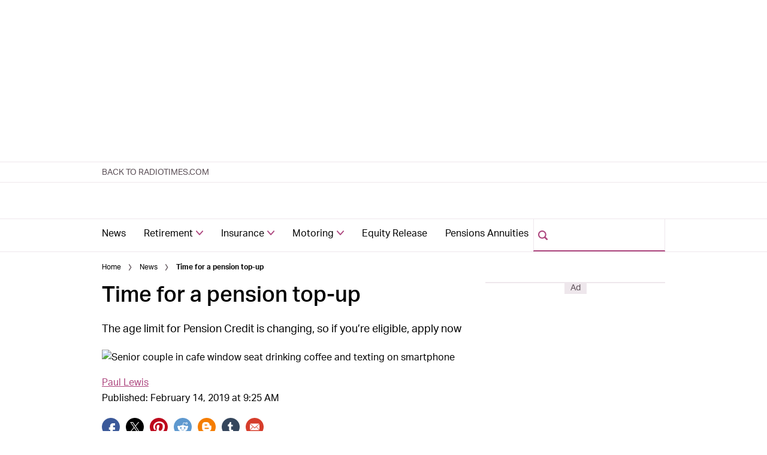

--- FILE ---
content_type: text/html; charset=utf-8
request_url: https://www.radiotimesmoney.com/news/time-for-a-pension-top-up/
body_size: 39928
content:
<!DOCTYPE html><html lang="en" prefix="og: https://ogp.me/ns#" class="no-js"><head><link rel="preconnect" href="https://images.immediate.co.uk"/><link rel="preload" href="https://use.typekit.net/fer7rij.js" as="script"/><meta charSet="utf-8"/><script async="" fetchpriority="high" src="/stitcher-assets/radiotimesmoney/ad-manager.js"></script><script async="" fetchpriority="high" src="/unified/wrapperMessagingWithoutDetection.js"></script><script async="" fetchpriority="high" src="/stitcher-assets/gpt/tag/js/gpt.js"></script><script async="" fetchpriority="high" src="//micro.rubiconproject.com/prebid/dynamic/7959.js"></script><script defer="" fetchpriority="auto" src="/stitcher-assets/permutive/99db7a95-b06a-4ea9-857c-f73ba0a25c19-web.js"></script><script async="" fetchpriority="auto" src="//www.googletagmanager.com/gtm.js?id=GTM-K86F9FM"></script><script>LUX=(function(){var a=("undefined"!==typeof(LUX)&&"undefined"!==typeof(LUX.gaMarks)?LUX.gaMarks:[]);var d=("undefined"!==typeof(LUX)&&"undefined"!==typeof(LUX.gaMeasures)?LUX.gaMeasures:[]);var j="LUX_start";var k=window.performance;var l=("undefined"!==typeof(LUX)&&LUX.ns?LUX.ns:(Date.now?Date.now():+(new Date())));if(k&&k.timing&&k.timing.navigationStart){l=k.timing.navigationStart}function f(){if(k&&k.now){return k.now()}var o=Date.now?Date.now():+(new Date());return o-l}function b(n){if(k){if(k.mark){return k.mark(n)}else{if(k.webkitMark){return k.webkitMark(n)}}}a.push({name:n,entryType:"mark",startTime:f(),duration:0});return}function m(p,t,n){if("undefined"===typeof(t)&&h(j)){t=j}if(k){if(k.measure){if(t){if(n){return k.measure(p,t,n)}else{return k.measure(p,t)}}else{return k.measure(p)}}else{if(k.webkitMeasure){return k.webkitMeasure(p,t,n)}}}var r=0,o=f();if(t){var s=h(t);if(s){r=s.startTime}else{if(k&&k.timing&&k.timing[t]){r=k.timing[t]-k.timing.navigationStart}else{return}}}if(n){var q=h(n);if(q){o=q.startTime}else{if(k&&k.timing&&k.timing[n]){o=k.timing[n]-k.timing.navigationStart}else{return}}}d.push({name:p,entryType:"measure",startTime:r,duration:(o-r)});return}function h(n){return c(n,g())}function c(p,o){for(i=o.length-1;i>=0;i--){var n=o[i];if(p===n.name){return n}}return undefined}function g(){if(k){if(k.getEntriesByType){return k.getEntriesByType("mark")}else{if(k.webkitGetEntriesByType){return k.webkitGetEntriesByType("mark")}}}return a}return{mark:b,measure:m,gaMarks:a,gaMeasures:d}})();LUX.ns=(Date.now?Date.now():+(new Date()));LUX.ac=[];LUX.cmd=function(a){LUX.ac.push(a)};LUX.init=function(){LUX.cmd(["init"])};LUX.send=function(){LUX.cmd(["send"])};LUX.addData=function(a,b){LUX.cmd(["addData",a,b])};LUX_ae=[];window.addEventListener("error",function(a){LUX_ae.push(a)});LUX_al=[];if("function"===typeof(PerformanceObserver)&&"function"===typeof(PerformanceLongTaskTiming)){var LongTaskObserver=new PerformanceObserver(function(c){var b=c.getEntries();for(var a=0;a<b.length;a++){var d=b[a];LUX_al.push(d)}});try{LongTaskObserver.observe({type:["longtask"]})}catch(e){}};</script><script async="" defer="" src="https://cdn.speedcurve.com/js/lux.js?id=430481854" crossorigin="anonymous"></script><meta name="viewport" content="width=device-width, initial-scale=1" data-testid="meta-viewport"/><title>Time for a pension top-up | radiotimesmoney</title><meta name="title" content="Time for a pension top-up | radiotimesmoney" data-testid="meta-title"/><meta name="description" content="The age limit for Pension Credit is changing, so if you’re eligible, apply now" data-testid="meta-description"/><meta name="robots" content="max-image-preview:large" data-testid="meta-robots"/><meta name="twitter:creator" content="@radioTimes" data-testid="meta-twitter-creator"/><meta name="twitter:site" content="radiotimesmoney" data-testid="meta-twitter-site"/><meta property="og:title" content="Time for a pension top-up" data-testid="meta-og-title"/><meta property="og:description" content="The age limit for Pension Credit is changing, so if you’re eligible, apply now" data-testid="meta-og-description"/><meta property="og:type" content="article" data-testid="meta-og-type"/><meta property="og:site_name" content="radiotimesmoney" data-testid="meta-og-site-name"/><meta property="og:url" content="https://www.radiotimesmoney.com/news/time-for-a-pension-top-up/" data-testid="meta-og-url"/><meta property="og:image" content="https://images.immediate.co.uk/production/volatile/sites/46/2019/02/GettyImages-638698309-f7b4f7c.jpg?resize=1200%2C630" data-testid="meta-og-image"/><meta property="og:image:width" content="1200" data-testid="meta-og-image-width"/><meta property="og:image:height" content="630" data-testid="meta-og-image-height"/><meta name="twitter:card" content="summary_large_image"/><meta content="cwY_dpYQw5coJuhVtJFlfK1AZdJLFnKVOn9OyC0-N3I" data-testid="meta-google-site-verification" name="google-site-verification"/><link rel="canonical" href="https://www.radiotimesmoney.com/news/time-for-a-pension-top-up/" data-testid="meta-canonical"/><script data-testid="page-set-context">(window.adq = window.adq || []).push((api) => api.setContext({"unitName":"/176986657/radiotimes.com/money/news/news","targets":{"configuration":"live","cat":["news"],"channel":"news","format":"standard","pageid":"1283","primary_cat":"news","subcat":"article","posttag":["paul-lewis"],"tags":["Paul Lewis"]},"permutiveConfig":{"permutiveProjectId":"99db7a95-b06a-4ea9-857c-f73ba0a25c19","permutiveApiKey":"db07e0f0-8bb8-46c8-b714-291f2768d746","permutiveDomain":"permutive.radiotimes.com","permutiveModel":{"category":["news"],"subcategory":["article"],"channel":"news","title":"Time for a pension top-up","article":{"id":"1283","description":"The age limit for Pension Credit is changing, so if you’re eligible, apply now","type":"article","author":"Paul Lewis","tags":["Paul Lewis"]}}},"suppressionOptions":{"disableAboveFooter":false,"disableAdsOnPictures":false,"disableAllAds":false,"disableBelowHeader":false,"disableBurdaffiInText":false,"disableBurdaffiWidgets":false,"disableEdiplayerAds":false,"disableEdiplayerAutoplay":false,"disableEdiplayerInjection":false,"disableEdiplayerPlaylist":false,"disableInTextAds":false,"disableOutbrain":false,"disablePromoCarousel":false,"disableRelatedContent":false,"disableRtbAds":false,"disableSkimlinks":false,"disableStickyMobileBanner":false,"hidePromoLogoInHeader":false,"limitInTextAds":false,"isSponsored":false}}));</script><script type="application/json" id="__AD_SETTINGS__">{"unitName":"/176986657/radiotimes.com/money/news/news","headerBidder":"index_exchange","headerBidderUrl":"//js-sec.indexww.com/ht/htw-immediatemedia.js","headerBidderTimeout":0,"adRefresh":{"enabled":false,"excludedOrderIds":[],"durationInView":20,"percentageInView":50},"targets":{"configuration":"live","cat":["news"],"channel":"news","format":"standard","pageid":"1283","primary_cat":"news","subcat":"article","posttag":["paul-lewis"],"tags":["Paul Lewis"]},"lazyLoading":{"enabled":false,"renderMarginPercent":1000,"mobileScaling":0},"stitcher":{},"enableAdvertBeforeBodyOfContent":{"article":false,"recipe":false},"nativeAdvertiser":"none","promoPlacementId":null,"permutiveConfig":{"permutiveProjectId":"99db7a95-b06a-4ea9-857c-f73ba0a25c19","permutiveApiKey":"db07e0f0-8bb8-46c8-b714-291f2768d746","permutiveDomain":"permutive.radiotimes.com","permutiveModel":{"category":["news"],"subcategory":["article"],"channel":"news","title":"Time for a pension top-up","article":{"id":"1283","description":"The age limit for Pension Credit is changing, so if you’re eligible, apply now","type":"article","author":"Paul Lewis","tags":["Paul Lewis"]}}},"sourcepoint":{"sourcepointUUID":"542566","contentPassEnabled":false},"suppressionOptions":{"disableAboveFooter":false,"disableAdsOnPictures":false,"disableAllAds":false,"disableBelowHeader":false,"disableBurdaffiInText":false,"disableBurdaffiWidgets":false,"disableEdiplayerAds":false,"disableEdiplayerAutoplay":false,"disableEdiplayerInjection":false,"disableEdiplayerPlaylist":false,"disableInTextAds":false,"disableOutbrain":false,"disablePromoCarousel":false,"disableRelatedContent":false,"disableRtbAds":false,"disableSkimlinks":false,"disableStickyMobileBanner":false,"hidePromoLogoInHeader":false,"limitInTextAds":false,"isSponsored":false}}</script><script type="application/json" id="__PIANO_SETTINGS__">{"applicationId":"p6g8cTgLpu","composerSiteId":"1153264388161696667","enabled":true,"production":true,"postPreview":2,"customVariables":[{"key":"premiumContent","value":false},{"key":"primaryCategory","value":"news"},{"key":"postType","value":"article"},{"key":"categories","value":["news"]},{"key":"tags","value":["paul-lewis"]}]}</script><script type="application/json" id="__RECAPTCHA_ENTERPRISE_SETTINGS__">{"enabled":false,"siteKey":"6LcaIOcUAAAAACq9iAeYuezf7UNEeDChi97OYWDs"}</script><script type="application/json" id="__RECAPTCHA_SETTINGS__">{"isNewsletterRecaptchaEnabled":true,"recaptchaSiteKey":"6LdaS8IUAAAAAGO1ZgmveW8ekLnAYgUiUWCEQx44"}</script><script type="application/json" id="__POST_CONTENT__">{"page":null,"callout":null,"client":"radiotimesmoney","entity":"post","postId":"1283","published":"February 14, 2019 at 9:25 AM","siteTitle":"radiotimesmoney","slug":"time-for-a-pension-top-up","uid":"news~time-for-a-pension-top-up","title":"Time for a pension top-up","status":"published","isPrivate":false,"postType":"post","isPremium":false,"recommendedPost":{"heading":"More like this","getItemsUrl":"/api/editorial/search/recommended-items?limit=1&clientId=1283&search=Time%20for%20a%20pension%20top-up&postType=post&category=news"},"authorBioShow":false,"authorPrefix":null,"authors":[{"name":"Paul Lewis","avatar":null,"bio":null,"facebook":null,"instagram":null,"jobTitle":null,"id":null,"suffix":null,"twitter":"https://twitter.com/paullewismoney","url":"/author/paullewis/"}],"description":"<p>The age limit for Pension Credit is changing, so if you’re eligible, apply now</p>","endSummary":null,"introduction":[[{"type":"html","data":{"value":"<p>Thousands of older couples on low incomes will be thousands of pounds a year worse off when a major change in benefit rules takes place in May.</p><p>People of <a href=\"https://radiotimesmoney.com/pension-advice/\">pension</a> age on low incomes can get their money topped up by a benefit called Pension Credit. At the moment a couple can claim it if either is over<br />state pension age – currently around 65¼ – and their income is below £248.80 a week. The Pension Credit tops their income up to that level.</p><p>But from 15 May, both partners must be over state pension age. In other words, entitlement to Pension Credit will depend on the age of the younger partner, not the older one.</p><ul><li><strong><a href=\"//hl.7eer.net/c/291078/272558/1774\">10 most common pension mistakes people make</a></strong></li><li><strong><a href=\"https://radiotimesmoney.com/pension-advice/\">Get independent pension advice</a></strong></li></ul><p>A couple where one reaches pension age this month but the other is 62 could claim some Pension Credit if their income is below £248.80 a week.</p><p>But after 15 May they will not be be eligible until the younger partner reaches state pension age of 66 in 2023 – a wait of more than four years.</p><p>The average Pension Credit paid to younger pension couples is around £100 a week, so the delay could cost them £20,000 in lost benefit. They will in theory be able to claim the new benefit, called Universal Credit, instead.</p><p>That tops up the income of a couple to just over £115 a week. However, the state pension received by the older partner will normally be at least £125 a week, taking the couple’s income above that limit.</p><p>The new rule will apply to any couple who claims Pension Credit on 15 May or later.</p><p>It will not apply to couples already getting Pension Credit on 14 May as long as there is no break in their entitlement.</p><p>It will also apply to a single pensioner on Pension Credit who then starts to live with a person under state pension age.</p><p>Couples – or potential couples – who think they might qualify now should apply at once.</p><p>The new rule will also apply to the extra help with rent that people over pension age receive.</p><p>To make a claim, call 0800 99 1234 or find out more by visiting <a href=\"https://www.independentage.org/\" target=\"_blank\" rel=\"noopener noreferrer\"><strong>independentage.org</strong></a> and searching “pension credit”.</p>"}}]],"promo":null,"userRatings":{"total":0,"isHalfStar":false,"commentCount":0},"isSaveable":false,"sponsor":null,"relatedItems":null,"plantOverview":null,"openWebSettings":{"disableSocialReviews":false,"disableReadOnly":false},"globalOpenWebSettings":null,"openWebRatingEnabled":false,"ediplayerSettings":null,"breadcrumbs":[{"label":"Home","url":"https://www.radiotimesmoney.com:443"},{"label":"News","url":"https://www.radiotimesmoney.com/news/"},{"label":"Time for a pension top-up"}],"seoMetadata":{"title":"Time for a pension top-up","description":"The age limit for Pension Credit is changing, so if you’re eligible, apply now","metaTitle":"","metaDescription":"","image":{"aspectRatio":0.6661290322580645,"height":1414,"width":2121,"title":"Senior couple in cafe window seat drinking coffee and texting on smartphone","url":"https://images.immediate.co.uk/production/volatile/sites/46/2019/02/GettyImages-638698309-f7b4f7c.jpg","alt":null,"sourceName":null},"type":"article","robots":"","canonicalUrl":"https://www.radiotimesmoney.com/news/time-for-a-pension-top-up/"},"speedCurveLux":{"label":"article","data":{"layout-variant":"headline"}},"pageUrl":"https://www.radiotimesmoney.com/news/time-for-a-pension-top-up/","canonicalUrl":"https://www.radiotimesmoney.com/news/time-for-a-pension-top-up/","permutiveModel":{"category":["news"],"subcategory":["article"],"channel":"news","title":"Time for a pension top-up","article":{"id":"1283","description":"The age limit for Pension Credit is changing, so if you’re eligible, apply now","type":"article","author":"Paul Lewis","tags":["Paul Lewis"]}},"socialShare":{"platforms":["facebook","twitter","pinterest","reddit","blogger","tumblr","email"],"emailSubject":"Money matters","emailBody":"Interesting reading...","twitterHandle":"@RadioTimes","fbAuthorizeCode":"","title":"Time%20for%20a%20pension%20top-up","tweet":"Time%20for%20a%20pension%20top-up","disabled":false,"imageUrl":"https://images.immediate.co.uk/production/volatile/sites/46/2019/02/GettyImages-638698309-f7b4f7c.jpg","url":"https://www.radiotimesmoney.com/news/time-for-a-pension-top-up/"},"schema":{"@context":"https://schema.org","@id":"https://www.radiotimesmoney.com/news/time-for-a-pension-top-up/#Article","@type":"Article","description":"The age limit for Pension Credit is changing, so if you’re eligible, apply now","image":[{"@type":"ImageObject","url":"https://images.immediate.co.uk/production/volatile/sites/46/2019/02/GettyImages-638698309-f7b4f7c.jpg?resize=768,512","width":768,"height":512},{"@type":"ImageObject","url":"https://images.immediate.co.uk/production/volatile/sites/46/2019/02/GettyImages-638698309-f7b4f7c.jpg?resize=1366,911","width":1366,"height":911}],"mainEntityOfPage":{"@type":"WebPage","@id":"https://www.radiotimesmoney.com/news/time-for-a-pension-top-up/"},"name":"Time for a pension top-up","url":"https://www.radiotimesmoney.com/news/time-for-a-pension-top-up/","author":[{"@type":"Person","name":"Paul Lewis","url":"https://www.radiotimesmoney.com/author/paullewis"}],"dateModified":"2022-08-10T11:57:37+01:00","datePublished":"2019-02-14T09:25:48+00:00","headline":"Time for a pension top-up","keywords":"Paul Lewis","publisher":{"@type":"Organization","name":"radiotimesmoney","url":"https://www.radiotimesmoney.com"},"isAccessibleForFree":"False","hasPart":{"@type":"WebPageElement","isAccessibleForFree":"False","cssSelector":".js-piano-locked-content"},"speakable":{"@type":"SpeakableSpecification","xpath":["/html/head/title","/html/head/meta[@name=\"description\"]/@content"]}},"targeting":{"gtm":{"cat":["news"],"channel":"news","format":"standard","pageid":"1283","primary_cat":"news","subcat":"article","author":"Paul Lewis","publish_date":"2019-02-14T09:25:48+00:00","template":"article","taxonomies":{"posttag":["paul-lewis"]}},"dfp":{"configuration":"live","cat":["news"],"channel":"news","format":"standard","pageid":"1283","primary_cat":"news","subcat":"article","posttag":["paul-lewis"]},"piano":[{"key":"premiumContent","value":false},{"key":"primaryCategory","value":"news"},{"key":"postType","value":"article"},{"key":"categories","value":["news"]},{"key":"tags","value":["paul-lewis"]}]},"bodyClass":{"bodyClassName":"layout-article","layoutType":"article"},"postPreview":2,"affiliateMessage":null,"image":{"aspectRatio":0.6661290322580645,"height":1414,"width":2121,"title":"Senior couple in cafe window seat drinking coffee and texting on smartphone","url":"https://images.immediate.co.uk/production/volatile/sites/46/2019/02/GettyImages-638698309-f7b4f7c.jpg","alt":null,"sourceName":null},"ediplayer":null,"onnetworkplayer":null,"greenVideo":null,"hideHeroImage":false,"adultContent":false,"hideComments":false,"hideBreadcrumbs":false,"heroImageAspectRatioOverride":"","suppression":{"disableAboveFooter":false,"disableAdsOnPictures":false,"disableAllAds":false,"disableBelowHeader":false,"disableBurdaffiInText":false,"disableBurdaffiWidgets":false,"disableEdiplayerAds":false,"disableEdiplayerAutoplay":false,"disableEdiplayerInjection":false,"disableEdiplayerPlaylist":false,"disableInTextAds":false,"disableOutbrain":false,"disablePromoCarousel":false,"disableRelatedContent":false,"disableRtbAds":false,"disableSkimlinks":false,"disableStickyMobileBanner":false,"hidePromoLogoInHeader":false,"limitInTextAds":false,"isSponsored":false},"layout":"headline","taxonomies":[{"display":"Categories","terms":[{"slug":"news","display":"News","taxonomy":"category"}]},{"display":"Tags","terms":[{"slug":"paul-lewis","display":"Paul Lewis","taxonomy":"post_tag"}]}],"table":null,"postFormat":"standard","showHeroImageOverlayIcon":false,"gemius":null,"c2cVars":null,"relatedEdiPlayer":null,"sponsorTracking":null,"postMeta":{"client":"radiotimesmoney","schemaId":"https://www.radiotimesmoney.com/news/time-for-a-pension-top-up/#Article","entity":"post","source":"search-api","clientId":"1283"},"recommendedCards":null,"adSettings":{"unitName":"/176986657/radiotimes.com/money","headerBidder":"index_exchange","headerBidderUrl":"//js-sec.indexww.com/ht/htw-immediatemedia.js","headerBidderTimeout":0,"adRefresh":{"enabled":false,"excludedOrderIds":[],"durationInView":20,"percentageInView":50},"targets":{"configuration":["live"]},"lazyLoading":{"enabled":false,"renderMarginPercent":1000,"mobileScaling":0},"stitcher":{},"enableAdvertBeforeBodyOfContent":{"article":false,"recipe":false},"nativeAdvertiser":"none","promoPlacementId":null,"permutiveConfig":{"permutiveProjectId":"99db7a95-b06a-4ea9-857c-f73ba0a25c19","permutiveApiKey":"db07e0f0-8bb8-46c8-b714-291f2768d746","permutiveDomain":"permutive.radiotimes.com"},"sourcepoint":{"sourcepointUUID":"542566","contentPassEnabled":false}},"currentPage":1,"pockets":{"aboveFooter":[],"articleAboveContent":[],"articleBelowContent":[],"articleContentBottom":[],"articleFooter":[],"articleHeader":[],"articleMeta":[],"pageBottom":[],"recipeBelowIngredients":[],"articleActions":[{"componentId":"savePostButton","props":{}}],"articleSidebar":[{"componentId":"featuredTermsWidget","props":{"data":{"title":"","text":"","max":"","taxonomies":[]},"widgetArea":"articleSidebar"}}]},"promoPostTeaser":null,"hasData":true}</script><script type="application/json" id="__SITE_CONTEXT__">{"env":"production","siteKey":"radiotimesmoney","apiBaseURLs":{"collections":"https://www.radiotimesmoney.com:443/api/auth/api/editorial/services/collections","content":"https://www.radiotimesmoney.com:443/api/editorial/services/content","entitlements":"https://www.radiotimesmoney.com:443/api/auth/api/editorial/services/entitlements","reactions":"https://www.radiotimesmoney.com:443/api/auth/api/editorial/services/reactions","search":"https://www.radiotimesmoney.com:443/api/editorial/services/search","settings":"https://www.radiotimesmoney.com:443/api/editorial/services/settings","ugr":"https://www.radiotimesmoney.com:443/api/auth/api/editorial/services/ugr","webhooks":"https://www.radiotimesmoney.com:443/api/auth/api/editorial/services/webhooks","broadcast":"https://www.radiotimesmoney.com:443/api/editorial/services/broadcast","preference":"https://www.radiotimesmoney.com:443/api/auth/api/editorial/services/preference"},"featureFlags":{"FEATURE_GOODFOOD_RETHEME":false,"FEATURE_ACCOUNT_SETTINGS_ENABLED_SITE_KEYS":false,"FEATURE_SUBSCRIPTIONS_ENABLED_SITE_KEYS":false,"FEATURE_SAVE_ON_CARD":false,"FEATURE_IMAGE_FORMAT_AVIF":false,"FEATURE_RADIOTIMES_RETHEME":false}}</script><link rel="preload" fetchpriority="high" as="image" imageSrcSet="https://images.immediate.co.uk/production/volatile/sites/46/2019/02/GettyImages-638698309-f7b4f7c.jpg?quality=90&amp;webp=true&amp;resize=300,200 300w, https://images.immediate.co.uk/production/volatile/sites/46/2019/02/GettyImages-638698309-f7b4f7c.jpg?quality=90&amp;webp=true&amp;resize=400,267 400w, https://images.immediate.co.uk/production/volatile/sites/46/2019/02/GettyImages-638698309-f7b4f7c.jpg?quality=90&amp;webp=true&amp;resize=550,367 550w, https://images.immediate.co.uk/production/volatile/sites/46/2019/02/GettyImages-638698309-f7b4f7c.jpg?quality=90&amp;webp=true&amp;resize=750,500 750w, https://images.immediate.co.uk/production/volatile/sites/46/2019/02/GettyImages-638698309-f7b4f7c.jpg?quality=90&amp;webp=true&amp;resize=1000,667 1000w, https://images.immediate.co.uk/production/volatile/sites/46/2019/02/GettyImages-638698309-f7b4f7c.jpg?quality=90&amp;webp=true&amp;resize=1200,800 1200w, https://images.immediate.co.uk/production/volatile/sites/46/2019/02/GettyImages-638698309-f7b4f7c.jpg?quality=90&amp;webp=true&amp;resize=1500,1001 1500w, https://images.immediate.co.uk/production/volatile/sites/46/2019/02/GettyImages-638698309-f7b4f7c.jpg?quality=90&amp;webp=true&amp;resize=1750,1167 1750w, https://images.immediate.co.uk/production/volatile/sites/46/2019/02/GettyImages-638698309-f7b4f7c.jpg?quality=90&amp;webp=true&amp;resize=2121,1415 2121w" imageSizes="(min-width: 992px) 980px, (min-width: 768px) 748px, (min-width: 544px) 556px, calc(100vw - 20px)" type="image/webp"/><script data-test-id="datadog">
            (function(h,o,u,n,d) {
              h=h[d]=h[d]||{q:[],onReady:function(c){h.q.push(c)}}
              d=o.createElement(u);d.async=1;d.src=n
              n=o.getElementsByTagName(u)[0];n.parentNode.insertBefore(d,n)
            })(window,document,'script','https://www.datadoghq-browser-agent.com/datadog-logs-v3.js','DD_LOGS')
            DD_LOGS.onReady(function() {
                const sensitiveKeys = ["username","firstname","lastname","screenname","phone","phonenumber","mobile","mobilenumber","telephone","telephonenumber","email","useremail","address","town","city","county","state","country","postcode","zipcode","accesstoken","refreshtoken","idtoken","token"];
                const sanitise = (value, key, params, { onRedact } = {}) => {
                  const normalisedKey = key.toLowerCase().replace(/[_-]/g, '');
                  if (sensitiveKeys.some((sensitiveKey) => normalisedKey.includes(sensitiveKey))) {
                    params.set(key, 'REDACTED');
                    onRedact?.(value, key);
                    return;
                  }
                  const emailRegExp = /\S+@\S+\.[a-z]{2,}(--[a-z0-9-]+)?/;
                  const valueContainsEmail = emailRegExp.test(decodeURIComponent(value));
                  if (valueContainsEmail) {
                    params.set(key, value.replace(emailRegExp, 'REDACTED'));
                    onRedact?.(value, key);
                  }
                }
                DD_LOGS.init({
                  clientToken: 'pub06a4fdc4e42935029039d9cbcc42bebc',
                  site: 'datadoghq.com',
                  forwardErrorsToLogs: false,
                  beforeSend: (log) => {
                    const queryParamsMatch = typeof log.message === 'string' && log.message?.match(/(?:https?:\/\/.*)?\/\S+\?(.*?)(?:[\s"'`\])]|$)/);
                    if (queryParamsMatch) {
                      try {
                        const params = new URLSearchParams(queryParamsMatch[1]);
                        params.forEach(sanitise);
                        log.message = log.message.replace(queryParamsMatch[1], params.toString());
                      } catch (error) {
                        log.message = log.message.replace(queryParamsMatch[1], '');
                      }
                    }
                    try {
                      const sanitisedUrl = new URL(log.view.url);
                      const urlDetailsQueryString = log.view.url_details?.queryString;
                      const onRedact = (_, key) => {
                        if (urlDetailsQueryString?.[key]) {
                          urlDetailsQueryString[key] = 'REDACTED';
                        }
                      }
                      sanitisedUrl.searchParams.forEach((value, key, params) => sanitise(value, key, params, { onRedact }));
                      log.view.url = sanitisedUrl.href;
                    } catch (error) {
                      log.view.url = 'REDACTED';
                    }
                  }
                })
                DD_LOGS.setLoggerGlobalContext({"service":"editorial-frontend","env":"production","version":"f7db8fb8f76c24e97fd5e94196083a361de279f1-20260114154728","app":{"version":"f7db8fb8f76c24e97fd5e94196083a361de279f1-20260114154728","lastCommitDate":"Wed Jan 14 15:43:07 2026 +0000","lastBuildStartTime":"1768405389687","package":"1.1046.3"}});
              })
            </script><script data-react-helmet="true">
            (function(d) {
              var config = {
                kitId: 'fer7rij',
                scriptTimeout: 3000,
                async: true
              },
              h=d.documentElement,t=setTimeout(function(){h.className=h.className.replace(/wf-loading/g,"")+" wf-inactive";},config.scriptTimeout),tk=d.createElement("script"),f=false,s=d.getElementsByTagName("script")[0],a;h.className+=" wf-loading";tk.src='https://use.typekit.net/'+config.kitId+'.js';tk.async=true;tk.onload=tk.onreadystatechange=function(){a=this.readyState;if(f||a&&a!="complete"&&a!="loaded")return;f=true;clearTimeout(t);try{Typekit.load(config)}catch(e){}};s.parentNode.insertBefore(tk,s)
            })(document);
          </script><script data-react-helmet="true">
function _typeof(t) {
  return (_typeof = typeof Symbol === 'function' && typeof Symbol.iterator === 'symbol' ? function (t) {
    return typeof t;
  } : function (t) {
    return t && typeof Symbol === 'function' && t.constructor === Symbol && t !== Symbol.prototype ? 'symbol' : typeof t;
  })(t);
}!(function () {
  const t = function () {
    let t; let e; const o = [];
    const n = window;
    let r = n;
    for (; r;) {
      try {
        if (r.frames.__tcfapiLocator) {
          t = r;
          break;
        }
      } catch (t) {}
      if (r === n.top) break;
      r = n.parent;
    }
    t || (!(function t() {
      const e = n.document;
      const o = !!n.frames.__tcfapiLocator;
      if (!o) {
        if (e.body) {
          const r = e.createElement('iframe');
          r.style.cssText = 'display:none', r.name = '__tcfapiLocator', e.body.appendChild(r);
        } else setTimeout(t, 5);
      }
      return !o;
    }()), n.__tcfapi = function () {
      for (var t = arguments.length, n = new Array(t), r = 0; r < t; r++) n[r] = arguments[r];
      if (!n.length) return o;
      n[0] === 'setGdprApplies' ? n.length > 3 && parseInt(n[1], 10) === 2 && typeof n[3] === 'boolean' && (e = n[3], typeof n[2] === 'function' && n[2]('set', !0)) : n[0] === 'ping' ? typeof n[2] === 'function' && n[2](
        {
          gdprApplies: e,
          cmpLoaded: !1,
          cmpStatus: 'stub',
        },
      ) : o.push(n);
    }, n.addEventListener('message', ((t) => {
      const e = typeof t.data === 'string';
      let o = {};
      if (e) {
        try {
          o = JSON.parse(t.data);
        } catch (t) {}
      } else o = t.data;
      const n = _typeof(o) === 'object' ? o.__tcfapiCall : null;
      n && window.__tcfapi(n.command, n.version, ((o, r) => {
        const a = {
          __tcfapiReturn:
            {
              returnValue: o,
              success: r,
              callId: n.callId,
            },
        };
        t && t.source && t.source.postMessage && t.source.postMessage(e ? JSON.stringify(a) : a, '*');
      }), n.parameter);
    }), !1));
  };
  typeof module !== 'undefined' ? module.exports = t : t();
}());
</script><script data-react-helmet="true">
  window._sp_queue = [];
  window._sp_ = {
    config: {
      accountId: 1742,
      baseEndpoint: 'https://consent.radiotimesmoney.com',
      gdpr: {
        targetingParams: {"env":"production"}
      },
      isSPA: false,
      events: {
        onMessageChoiceSelect() {
          if (performance.getEntriesByName('time-to-cmp-choice').length === 0) {
            performance.mark('time-to-cmp-choice');
          }
          console.log('SourcePoint | [event] onMessageChoiceSelect', arguments);
        },
        onMessageReady() {
          if (performance.getEntriesByName('time-to-cmp-message').length === 0) {
            performance.mark('time-to-cmp-message');
          }
          console.log('SourcePoint | [event] onMessageReady', arguments);
          window.LUX?.addData('cmp-shown-sourcepoint', 1);
        },
        onMessageChoiceError() {
          console.log('SourcePoint | [event] onMessageChoiceError', arguments);
        },
        onPrivacyManagerAction() {
          console.log('SourcePoint | [event] onPrivacyManagerAction', arguments);
        },
        onPMCancel() {
          console.log('SourcePoint | [event] onPMCancel', arguments);
        },
        onMessageReceiveData() {
          console.log('SourcePoint | [event] onMessageReceiveData', arguments);
          window.LUX?.addData('cmp-shown', arguments[1]?.messageId != 0);
        },
        onSPPMObjectReady() {
          console.log('SourcePoint | [event] onSPPMObjectReady', arguments);
        },
        onConsentReady(consentUUID, euconsent) {
          performance.mark('time-to-cmp');
          console.log('SourcePoint | [event] onConsentReady', arguments);
        },
        onError() {
          console.log('SourcePoint | [event] onError', arguments);
          window.LUX?.addData('cmp-sourcepoint-error', 1);
        },
      },
    },
  };
  window.__cmpProvider = 'sp';
</script><script data-react-helmet="true">
  window.__tcfapi('addEventListener', 2, (tcData, success) => {
    if (!success) {
      console.error('Consent Management | Error retrieving data from TCFAPI');
      return;
    }

    const domainName = (() => {
      const parts = window.location.hostname.split('.');
      return parts.length > 2
        ? `.${parts.slice(-2).join('.')}`
        : `.${window.location.hostname}`;
    })();

    const isConsentReady = ['useractioncomplete', 'tcloaded'].includes(tcData.eventStatus);
    if (!isConsentReady) {
      console.debug('Consent Management | Consent not ready');
      return;
    }

    window.__tcfapi('getCustomVendorConsents', 2, (data) => {
      const purposes = data?.consentedPurposes || [];
      const vendors = data?.consentedVendors || [];
      const vendorConsent = vendors.find(v => v._id === '62b2ffcf4e5f6706d4da8cc8') || null;

      const hasPurpose1 = purposes[0] !== undefined;
      const hasPurpose12 = purposes[11] !== undefined;
      const hasVendorConsent = vendorConsent !== null;

      const cookieName = 'IM_SP_GA';
      const cookieOptions = `Path=/; Domain=${domainName}; Secure; SameSite=Strict; Priority=Medium;`;

      if (hasPurpose1 && hasPurpose12 && hasVendorConsent) {
        document.cookie = `${cookieName}=1; Max-Age=${60 * 60 * 2}; ${cookieOptions}`;
        console.log(`Consent Management | setGAConsented`);
      } else {
        document.cookie = `${cookieName}=; Max-Age=0; ${cookieOptions}`;
        console.log(`Consent Management | unsetGAConsented`);
      }
    });

    window.__tcfapi('removeEventListener', 2, (removed) => {
      if (!removed) {
        console.error('Consent Management | Failed to remove event listener', { listenerId: tcData.listenerId });
      }
    }, tcData.listenerId);
  });
</script><script data-react-helmet="true">
  const PRIVACY_MANAGER_SELECTOR = '[data-cmp="true"]';

  window.document.addEventListener('click', (event) => {
    const target = event.target.closest(PRIVACY_MANAGER_SELECTOR);
    if (target && window._sp_ && window._sp_.addEventListener) {
      console.log('Consent Management | Privacy Manager surfaced - setting up to reload on consent change');
      window._sp_.addEventListener('onConsentReady', () => {
        console.log('Consent Management | CMP Choice re-selected, reloading page');
        window.location.reload();
      }, { once: true });
    }
  });
</script><script data-react-helmet="true">
          window.dataLayer = window.dataLayer || [];
          window.dataLayer.push({
              event: "Site Data",
              sendCustomOptimizelyEvents: "false",
              site_name: "radiotimesmoney"
          });
        </script><script data-react-helmet="true">
                !function(n,e,o,r,i){if(!e){e=e||{},window.permutive=e,e.q=[],e.config=i||{},e.config.projectId=o,e.config.apiKey=r,e.config.environment=e.config.environment||"production";for(var t=["addon","identify","track","trigger","query","segment","segments","ready","on","once","user","consent"],c=0;c<t.length;c++){var f=t[c];e[f]=function(n){return function(){var o=Array.prototype.slice.call(arguments,0);e.q.push({functionName:n,arguments:o})}}(f)}}}(document,window.permutive,"99db7a95-b06a-4ea9-857c-f73ba0a25c19","db07e0f0-8bb8-46c8-b714-291f2768d746",{ "consentRequired": true })
              </script><script data-react-helmet="true">
              window.dataLayer = window.dataLayer || [];
              (function(pageData) {
                pageData.time = Date.now();
                window.dataLayer.push(pageData);
              })({"cat":["news"],"channel":"news","format":"standard","pageid":"1283","primary_cat":"news","subcat":"article","author":"Paul Lewis","publish_date":"2019-02-14T09:25:48+00:00","template":"article","taxonomies":{"posttag":["paul-lewis"]},"event":"Page Data","time":1768700518017})
            </script><script>document.documentElement.classList.remove("no-js");</script><meta name="next-head-count" content="47"/><noscript data-n-css=""></noscript><script defer="" nomodule="" src="/_next/static/chunks/polyfills-42372ed130431b0a.js"></script><script src="/_next/static/chunks/webpack-827e30211986cf4b.js" defer=""></script><script src="/_next/static/chunks/framework-63d16ff2f5e08230.js" defer=""></script><script src="/_next/static/chunks/main-7cfbfeddec6503ee.js" defer=""></script><script src="/_next/static/chunks/pages/_app-34aaf90ba355c98c.js" defer=""></script><script src="/_next/static/chunks/608-9f296be0d0e4fb0b.js" defer=""></script><script src="/_next/static/chunks/490-9838eca5f7d3cc9f.js" defer=""></script><script src="/_next/static/chunks/pages/editorial/post/%5Bslug%5D-274c31309a8e251f.js" defer=""></script><script src="/_next/static/f7db8fb8f76c24e97fd5e94196083a361de279f1-20260114154728-editorial/_buildManifest.js" defer=""></script><script src="/_next/static/f7db8fb8f76c24e97fd5e94196083a361de279f1-20260114154728-editorial/_ssgManifest.js" defer=""></script><link rel="stylesheet" href="/static/styles/css/im-rtmoney-theme/base-5d177ca97c2996e029e83227e54ae93d.css"/><link rel="stylesheet" href="/static/styles/css/im-rtmoney-theme/components-11ddc1c192f75f78fd2db297ab4aa0df.css"/><link rel="stylesheet" href="/static/styles/css/im-rtmoney-theme/utilities-9a0417719865ce540ac21cd6d00e7891.css"/><link rel="stylesheet" href="/static/styles/css/im-rtmoney-theme/services-54eb562d3434415238e392b5fa89f27d.css"/></head><body class="layout-article"><script id="__DESIGN_TOKENS__" type="application/json">{"colors":{"highlightLight":"rgba(118, 143, 235, 1)","highlightRegular":"rgba(61, 96, 226, 1)","highlightDark":"rgba(20, 48, 153, 1)","clickableLight":"rgba(211, 147, 182, 1)","clickableRegular":"rgba(173, 70, 126, 1)","clickableDark":"rgba(152, 33, 95, 1)","interactiveLight":"rgba(249, 226, 147, 1)","interactiveRegular":"rgba(244, 205, 72, 1)","interactiveDark":"rgba(170, 134, 6, 1)","commercialLight":"rgba(237, 128, 73, 1)","commercialRegular":"rgba(200, 81, 20, 1)","commercialDark":"rgba(119, 48, 12, 1)","displayLight":"rgba(120, 208, 151, 1)","displayRegular":"rgba(49, 138, 80, 1)","displayDark":"rgba(29, 85, 49, 1)","baseWhite":"rgba(255, 255, 255, 1)","baseGrey":"rgba(92, 80, 87, 1)","baseBlack":"rgba(0, 0, 0, 1)","backgroundExtraLight":"rgba(247, 243, 246, 1)","backgroundLight":"rgba(238, 231, 236, 1)","backgroundRegular":"rgba(216, 210, 214, 1)","backgroundDark":"rgba(194, 187, 191, 1)","backgroundExtraDark":"rgba(150, 142, 146, 1)","socialApple":"rgba(0, 0, 0, 1)","socialFacebook":"rgba(59, 89, 153, 1)","socialTwitter":"rgba(0, 0, 0, 1)","socialPinterest":"rgba(189, 8, 28, 1)","socialInstagram":"rgba(225, 48, 108, 1)","socialGoogleBorder":"rgba(136, 136, 136, 1)","socialTumblr":"rgba(53, 70, 92, 1)","socialReddit":"rgba(95, 153, 207, 1)","socialBlogger":"rgba(245, 125, 0, 1)","socialVkontakt":"rgba(69, 102, 142, 1)","socialWhatsapp":"rgba(18, 140, 126, 1)","socialYoutube":"rgba(255, 0, 0, 1)","socialRss":"rgba(242, 101, 34, 1)","socialEmail":"rgba(214, 61, 43, 1)","formFocus":"rgba(33, 157, 255, 1)","formWarningRegular":"rgba(204, 0, 0, 1)","formWarningLight":"rgba(249, 229, 229, 1)","formWarningReversed":"rgba(252, 111, 111, 1)","formSuccessRegular":"rgba(25, 105, 54, 1)","formSuccessLight":"rgba(227, 244, 227, 1)","formInfoRegular":"rgba(49, 112, 143, 1)","formInfoLight":"rgba(217, 237, 247, 1)","formReactionsDark":"rgba(218, 167, 13, 1)","swatchBlack":"rgba(0, 0, 0, 1)","swatchBlue":"rgba(151, 203, 251, 1)","swatchGreen":"rgba(119, 194, 61, 1)","swatchOrange":"rgba(246, 135, 0, 1)","swatchPeach":"rgba(255, 176, 124, 1)","swatchPink":"rgba(245, 127, 175, 1)","swatchPurple":"rgba(187, 99, 250, 1)","swatchRed":"rgba(249, 70, 70, 1)","swatchWhite":"rgba(255, 255, 255, 1)","swatchYellow":"rgba(255, 232, 29, 1)","swatchBlueGreen":"rgba(80, 227, 194, 1)","swatchBronze":"rgba(187, 119, 33, 1)","swatchGolden":"rgba(225, 176, 58, 1)","swatchSilver":"rgba(186, 186, 186, 1)","swatchVariegation":"rgba(255, 255, 255, 1)","starLight":"rgba(255, 218, 65, 1)","starRegular":"rgba(244, 191, 31, 1)","starDark":"rgba(218, 167, 13, 1)"},"spacingUnits":{"xxs":"5px","xs":"10px","sm":"15px","md":"20px","lg":"30px","xl":"40px","xxl":"60px"},"grid":{"xs":0,"sm":544,"md":768,"lg":992}}</script><div id="__next"><script id="waitHydration">(() => {
              if (!window) return;
              window.waitHydrationReady = false;
              window.waitHydrationInterval = null;
              window.waitHydration = new Promise((resolve) => {
                window.waitHydrationInterval = setInterval(() => {
                  if (window.waitHydrationReady) {
                    clearInterval(window.waitHydrationInterval);
                    resolve();
                  }
                }, 50);
              });
            })();</script><script>
        function isCookieValid(cookieName, cookieValue, src) {
          const match = document.cookie.match(new RegExp('(?:^|; )' + cookieName + '=([^;]*)'));
          if (!match) return false;
          const actualValue = match[1];

          if (cookieValue === 'null') {
            return true;
          }

          if (cookieValue !== 'null') {
            return actualValue === cookieValue;
          }
          return true;
        }
        (function () {
          setTimeout(function () {
            if (!isCookieValid('_cpauthhint', '1', '/aax2/apstag.js')) {
              var script = document.createElement('script');
              script.async = true;
              script.defer = false;
              script.fetchPriority = 'high';
              script.src = '/aax2/apstag.js';
              document.head.appendChild(script);
            }
          }, 100);
        })();
      </script><script>
        window.__tcfapi('addEventListener', 2, (tcData, listenerSuccess) => {
          if (!listenerSuccess) {
            const error = new Error('addEventListener failure in TCFAPI');
            console.error(error);

            return;
          }

          if (
            (['useractioncomplete', 'tcloaded'].includes(tcData.eventStatus))
            && tcData.purpose.consents[1]
          ) {
            const script = document.createElement('script');
            script.async = false;
            script.defer = true;
            script.fetchpriority = 'auto';
            script.src = '//cdn.geni.us/snippet.min.js';

            document.head.appendChild(script);
            window.__tcfapi('removeEventListener', 2, (removeSuccess) => {
              if (!removeSuccess) {
                const error = new Error('removeEventListener failure in TCFAPI');

                console.error(error);
              }
            }, tcData.listenerId);
          }
        });
      </script><div></div><div></div><div></div><div class="default-layout"><a href="#site-main" class="skip-link mt-xs mb-xs">Skip to main content</a><div class="ad-slot hidden-print ad-slot__oop hidden-for-md-down ad-slot--oop"><div class="ad-slot__container ad-slot__oop-container"><div id="article--oop--1" class="ad-unit"></div></div><div><script>(window.adq = window.adq || []).push((api) => api.addSlot({"key":"oop","index":1,"searchTerm":null,"fullSearchTerm":null}));</script></div></div><div class="ad-banner hidden-print"><div class="ad-banner__content"><div class="ad-slot hidden-print ad-slot__banner ad-banner__slot d-flex align-items-center"><div class="ad-slot__container ad-slot__banner-container ad-slot__banner-container"><div id="article--banner--1" class="ad-unit"></div></div><div><script>(window.adq = window.adq || []).push((api) => api.addSlot({"key":"banner","index":1,"searchTerm":null,"fullSearchTerm":null}));</script></div></div><button class="ad-banner__dismiss-btn" type="button" aria-label="Dismiss ad banner"><div class="ad-banner__dismiss-btn-inner"><div class="icon-stack icon-stack--vertical-align" style="height:10px;width:10px"><div class="icon-stack__icon" style="z-index:1"><i class="icon" style="width:10px;min-width:10px;height:10px;min-height:10px;animation-duration:1000ms"><svg class="icon__svg" aria-hidden="true" focusable="false" style="color:rgba(255, 255, 255, 1);fill:rgba(255, 255, 255, 1)"><use xlink:href="/static/icons/base/sprite-maps/core-055333601df02352d9e98402aec62ce6.svg#cross"></use></svg></i></div></div></div></button></div></div><div class="site-header__eyebrow-nav hidden-print" data-feature="Header"><div class="eyebrow-nav"><div class="eyebrow-nav__container container container--no-gutters"><div class="eyebrow-nav__icon eyebrow-nav__icon--muted mr-xs"><a class="popup-toggle-button" aria-label="Toggle main-navigation popup" aria-haspopup="true" href="#main-navigation-popup"><i class="icon" style="width:24px;min-width:24px;height:24px;min-height:24px;animation-duration:1000ms"><svg class="icon__svg" aria-hidden="true" focusable="false" style="color:inherit;fill:inherit"><use xlink:href="/static/icons/overrides/im-rtmoney-theme/sprite-maps/core-055333601df02352d9e98402aec62ce6.svg#menu"></use></svg></i></a></div><div class="eyebrow-nav__desktop"><nav class="eyebrow-nav__navigation" aria-label="Quick links" data-feature="QuickLinks"><ul class="list list--horizontal"><li data-index="1" data-component="MenuLink" data-item-name="BACK TO RADIOTIMES.COM" class="eyebrow-nav__navigation-listitem body-copy-small list-item"><a class="link eyebrow-nav__navigation-link" href="https://www.radiotimes.com" rel="" title="BACK TO RADIOTIMES.COM" data-component="Link">BACK TO RADIOTIMES.COM</a></li></ul></nav></div><div class="eyebrow-nav__items-right ml-xs"><div class="eyebrow-nav__icon eyebrow-nav__search-icon"><a class="popup-toggle-button" aria-label="Toggle search popup" aria-haspopup="true" href="#search-popup"><i class="icon" style="width:24px;min-width:24px;height:24px;min-height:24px;animation-duration:1000ms"><svg class="icon__svg" aria-hidden="true" focusable="false" style="color:inherit;fill:inherit"><use xlink:href="/static/icons/overrides/im-rtmoney-theme/sprite-maps/core-055333601df02352d9e98402aec62ce6.svg#search"></use></svg></i></a></div></div></div></div></div><div class="site-header__brand" data-feature="Header"><div class="branded-section" id="search-popup"><div class="branded-section__container container"><div class="align-items-center row justify-content-space-between"><div class="branded-section__brand col-lg-8"></div></div></div></div><div class="site-header__sponsored"></div></div><div class="site-header__nav-section hidden-print" data-feature="Header"><nav class="main-nav" id="main-navigation-popup" aria-label="Main" data-feature="MainNavigation"><div class="main-nav__container container container--no-gutters main-nav__container--has-search-box"><ul role="menubar" class="main-nav__nav main-nav__nav--short-length list"><li data-index="1" data-item-name="News" data-component="MenuLink" class="main-nav__nav-item list-item" role="presentation"><a class="link main-nav__nav-link" href="https://www.radiotimesmoney.com/news/" rel="" title="News" tabindex="0" role="menuitem" data-component="Link"><span class="main-nav__nav-text">News</span></a></li><li data-index="2" data-item-name="Retirement" data-component="MenuLink" class="main-nav__nav-item main-nav__nav-item--has-children list-item" role="presentation"><a class="link main-nav__nav-link" href="https://www.radiotimesmoney.com/retirement/" rel="" title="Retirement" tabindex="-1" role="menuitem" aria-haspopup="true" data-component="Link"><span class="main-nav__nav-text">Retirement</span><i class="main-nav__nav-icon icon" style="width:12px;min-width:12px;height:12px;min-height:12px;animation-duration:1000ms"><svg class="icon__svg" aria-hidden="true" focusable="false" style="color:inherit;fill:inherit"><use xlink:href="/static/icons/overrides/im-rtmoney-theme/sprite-maps/arrows-055333601df02352d9e98402aec62ce6.svg#caret"></use></svg></i></a><div class="main-nav__sub-menu main-nav__mega-menu main-nav__mega-menu--cols-2"><ul role="menu" class="main-nav__list list"><li data-item-name="Main menu" class="main-nav__nav-item main-nav__nav-item--tier-one main-nav__nav-item main-nav__nav-item--back list-item" role="presentation"><a class="link main-nav__nav-link" tabindex="-1" role="menuitem" data-component="Link"><i class="main-nav__nav-icon icon" style="width:12px;min-width:12px;height:12px;min-height:12px;animation-duration:1000ms"><svg class="icon__svg" aria-hidden="true" focusable="false" style="color:inherit;fill:inherit"><use xlink:href="/static/icons/overrides/im-rtmoney-theme/sprite-maps/arrows-055333601df02352d9e98402aec62ce6.svg#caret"></use></svg></i><span class="sr-only">Back to<!-- --> </span><span class="main-nav__nav-text">Main menu</span></a></li><li data-index="2.1" data-item-name="Pensions" class="main-nav__nav-item main-nav__nav-item--tier-one main-nav__nav-item--has-children list-item" role="presentation"><a class="link main-nav__nav-link" href="https://www.radiotimesmoney.com/retirement/pension-advice/" rel="" title="Pensions" tabindex="-1" role="menuitem" aria-haspopup="true" data-component="Link"><span class="main-nav__nav-text">Pensions</span><i class="main-nav__nav-icon icon" style="width:12px;min-width:12px;height:12px;min-height:12px;animation-duration:1000ms"><svg class="icon__svg" aria-hidden="true" focusable="false" style="color:inherit;fill:inherit"><use xlink:href="/static/icons/overrides/im-rtmoney-theme/sprite-maps/arrows-055333601df02352d9e98402aec62ce6.svg#caret"></use></svg></i></a><div class="main-nav__sub-menu"><ul role="menu" class="main-nav__list list"><li data-item-name="Retirement" class="main-nav__nav-item main-nav__nav-item--tier-two main-nav__nav-item main-nav__nav-item--back list-item" role="presentation"><a class="link main-nav__nav-link" tabindex="-1" role="menuitem" data-component="Link"><i class="main-nav__nav-icon icon" style="width:12px;min-width:12px;height:12px;min-height:12px;animation-duration:1000ms"><svg class="icon__svg" aria-hidden="true" focusable="false" style="color:inherit;fill:inherit"><use xlink:href="/static/icons/overrides/im-rtmoney-theme/sprite-maps/arrows-055333601df02352d9e98402aec62ce6.svg#caret"></use></svg></i><span class="sr-only">Back to<!-- --> </span><span class="main-nav__nav-text">Retirement</span></a></li><li data-index="2.1.1" data-item-name="Pensions &amp; Annuities" class="main-nav__nav-item main-nav__nav-item--tier-two list-item" role="presentation"><a class="link main-nav__nav-link" href="https://www.radiotimesmoney.com/retirement/get-the-most-from-your-pension/" rel="" title="Pensions &amp; Annuities" tabindex="-1" role="menuitem" data-component="Link"><span class="main-nav__nav-text">Pensions &amp; Annuities</span></a></li></ul></div></li><li data-index="2.2" data-item-name="Equity release" class="main-nav__nav-item main-nav__nav-item--tier-one main-nav__nav-item--has-children list-item" role="presentation"><a class="link main-nav__nav-link" href="https://www.radiotimesmoney.com/retirement/equity-release/" rel="" title="Equity release" tabindex="-1" role="menuitem" aria-haspopup="true" data-component="Link"><span class="main-nav__nav-text">Equity release</span><i class="main-nav__nav-icon icon" style="width:12px;min-width:12px;height:12px;min-height:12px;animation-duration:1000ms"><svg class="icon__svg" aria-hidden="true" focusable="false" style="color:inherit;fill:inherit"><use xlink:href="/static/icons/overrides/im-rtmoney-theme/sprite-maps/arrows-055333601df02352d9e98402aec62ce6.svg#caret"></use></svg></i></a><div class="main-nav__sub-menu"><ul role="menu" class="main-nav__list list"><li data-item-name="Retirement" class="main-nav__nav-item main-nav__nav-item--tier-two main-nav__nav-item main-nav__nav-item--back list-item" role="presentation"><a class="link main-nav__nav-link" tabindex="-1" role="menuitem" data-component="Link"><i class="main-nav__nav-icon icon" style="width:12px;min-width:12px;height:12px;min-height:12px;animation-duration:1000ms"><svg class="icon__svg" aria-hidden="true" focusable="false" style="color:inherit;fill:inherit"><use xlink:href="/static/icons/overrides/im-rtmoney-theme/sprite-maps/arrows-055333601df02352d9e98402aec62ce6.svg#caret"></use></svg></i><span class="sr-only">Back to<!-- --> </span><span class="main-nav__nav-text">Retirement</span></a></li><li data-index="2.2.1" data-item-name="Plan review" class="main-nav__nav-item main-nav__nav-item--tier-two list-item" role="presentation"><a class="link main-nav__nav-link" href="https://www.radiotimesmoney.com/retirement/equity-release/do-you-have-an-existing-equity-release-plan-2/" rel="" title="Plan review" tabindex="-1" role="menuitem" data-component="Link"><span class="main-nav__nav-text">Plan review</span></a></li></ul></div></li><li data-index="2.3" data-item-name="Power of attorney" class="main-nav__nav-item main-nav__nav-item--tier-one list-item" role="presentation"><a class="link main-nav__nav-link" href="https://www.radiotimesmoney.com/retirement/planning-ahead-lasting-power-of-attorney" rel="" title="Power of attorney" tabindex="-1" role="menuitem" data-component="Link"><span class="main-nav__nav-text">Power of attorney</span></a></li><li data-index="2.4" data-item-name="Write your Will online with Which" class="main-nav__nav-item main-nav__nav-item--tier-one list-item" role="presentation"><a class="link main-nav__nav-link" href="https://www.radiotimesmoney.com/retirement/write-your-will-online-with-which/" rel="" title="Write your Will online with Which" tabindex="-1" role="menuitem" data-component="Link"><span class="main-nav__nav-text">Write your Will online with Which</span></a></li></ul></div></li><li data-index="3" data-item-name="Insurance" data-component="MenuLink" class="main-nav__nav-item main-nav__nav-item--has-children list-item" role="presentation"><a class="link main-nav__nav-link" href="https://www.radiotimesmoney.com/insurance/" rel="" title="Insurance" tabindex="-1" role="menuitem" aria-haspopup="true" data-component="Link"><span class="main-nav__nav-text">Insurance</span><i class="main-nav__nav-icon icon" style="width:12px;min-width:12px;height:12px;min-height:12px;animation-duration:1000ms"><svg class="icon__svg" aria-hidden="true" focusable="false" style="color:inherit;fill:inherit"><use xlink:href="/static/icons/overrides/im-rtmoney-theme/sprite-maps/arrows-055333601df02352d9e98402aec62ce6.svg#caret"></use></svg></i></a><div class="main-nav__sub-menu main-nav__mega-menu main-nav__mega-menu--cols-2"><ul role="menu" class="main-nav__list list"><li data-item-name="Main menu" class="main-nav__nav-item main-nav__nav-item--tier-one main-nav__nav-item main-nav__nav-item--back list-item" role="presentation"><a class="link main-nav__nav-link" tabindex="-1" role="menuitem" data-component="Link"><i class="main-nav__nav-icon icon" style="width:12px;min-width:12px;height:12px;min-height:12px;animation-duration:1000ms"><svg class="icon__svg" aria-hidden="true" focusable="false" style="color:inherit;fill:inherit"><use xlink:href="/static/icons/overrides/im-rtmoney-theme/sprite-maps/arrows-055333601df02352d9e98402aec62ce6.svg#caret"></use></svg></i><span class="sr-only">Back to<!-- --> </span><span class="main-nav__nav-text">Main menu</span></a></li><li data-index="3.1" data-item-name="Car insurance" class="main-nav__nav-item main-nav__nav-item--tier-one list-item" role="presentation"><a class="link main-nav__nav-link" href="https://www.radiotimesmoney.com/insurance/car-insurance/" rel="" title="Car insurance" tabindex="-1" role="menuitem" data-component="Link"><span class="main-nav__nav-text">Car insurance</span></a></li><li data-index="3.2" data-item-name="Classic car insurance" class="main-nav__nav-item main-nav__nav-item--tier-one list-item" role="presentation"><a class="link main-nav__nav-link" href="https://www.radiotimesmoney.com/news/classic-car-insurance-2/" rel="" title="Classic car insurance" tabindex="-1" role="menuitem" data-component="Link"><span class="main-nav__nav-text">Classic car insurance</span></a></li><li data-index="3.3" data-item-name="Home insurance" class="main-nav__nav-item main-nav__nav-item--tier-one list-item" role="presentation"><a class="link main-nav__nav-link" href="https://www.radiotimesmoney.com/insurance/home-insurance/" rel="" title="Home insurance" tabindex="-1" role="menuitem" data-component="Link"><span class="main-nav__nav-text">Home insurance</span></a></li><li data-index="3.4" data-item-name="Travel insurance" class="main-nav__nav-item main-nav__nav-item--tier-one list-item" role="presentation"><a class="link main-nav__nav-link" href="https://www.radiotimesmoney.com/insurance/travel-insurance/" rel="" title="Travel insurance" tabindex="-1" role="menuitem" data-component="Link"><span class="main-nav__nav-text">Travel insurance</span></a></li><li data-index="3.5" data-item-name="Bicycle insurance" class="main-nav__nav-item main-nav__nav-item--tier-one list-item" role="presentation"><a class="link main-nav__nav-link" href="https://www.radiotimesmoney.com/insurance/bicycle-insurance/" rel="" title="Bicycle insurance" tabindex="-1" role="menuitem" data-component="Link"><span class="main-nav__nav-text">Bicycle insurance</span></a></li><li data-index="3.6" data-item-name="Motorbike insurance" class="main-nav__nav-item main-nav__nav-item--tier-one list-item" role="presentation"><a class="link main-nav__nav-link" href="https://www.radiotimesmoney.com/insurance/motorbike-insurance/" rel="" title="Motorbike insurance" tabindex="-1" role="menuitem" data-component="Link"><span class="main-nav__nav-text">Motorbike insurance</span></a></li><li data-index="3.7" data-item-name="Van insurance" class="main-nav__nav-item main-nav__nav-item--tier-one list-item" role="presentation"><a class="link main-nav__nav-link" href="https://www.radiotimesmoney.com/insurance/van-insurance/" rel="" title="Van insurance" tabindex="-1" role="menuitem" data-component="Link"><span class="main-nav__nav-text">Van insurance</span></a></li><li data-index="3.8" data-item-name="Pet insurance" class="main-nav__nav-item main-nav__nav-item--tier-one list-item" role="presentation"><a class="link main-nav__nav-link" href="https://www.radiotimesmoney.com/insurance/pet-insurance/" rel="" title="Pet insurance" tabindex="-1" role="menuitem" data-component="Link"><span class="main-nav__nav-text">Pet insurance</span></a></li><li data-index="3.9" data-item-name="Motorhome &amp; caravan insurance" class="main-nav__nav-item main-nav__nav-item--tier-one list-item" role="presentation"><a class="link main-nav__nav-link" href="https://www.radiotimesmoney.com/insurance/motorhome-and-caravan-insurance" rel="" title="Motorhome &amp; caravan insurance" tabindex="-1" role="menuitem" data-component="Link"><span class="main-nav__nav-text">Motorhome &amp; caravan insurance</span></a></li></ul></div></li><li data-index="4" data-item-name="Motoring" data-component="MenuLink" class="main-nav__nav-item main-nav__nav-item--has-children list-item" role="presentation"><a class="link main-nav__nav-link" href="https://www.radiotimesmoney.com/motoring" rel="" title="Motoring" tabindex="-1" role="menuitem" aria-haspopup="true" data-component="Link"><span class="main-nav__nav-text">Motoring</span><i class="main-nav__nav-icon icon" style="width:12px;min-width:12px;height:12px;min-height:12px;animation-duration:1000ms"><svg class="icon__svg" aria-hidden="true" focusable="false" style="color:inherit;fill:inherit"><use xlink:href="/static/icons/overrides/im-rtmoney-theme/sprite-maps/arrows-055333601df02352d9e98402aec62ce6.svg#caret"></use></svg></i></a><div class="main-nav__sub-menu main-nav__mega-menu main-nav__mega-menu--cols-2"><ul role="menu" class="main-nav__list list"><li data-item-name="Main menu" class="main-nav__nav-item main-nav__nav-item--tier-one main-nav__nav-item main-nav__nav-item--back list-item" role="presentation"><a class="link main-nav__nav-link" tabindex="-1" role="menuitem" data-component="Link"><i class="main-nav__nav-icon icon" style="width:12px;min-width:12px;height:12px;min-height:12px;animation-duration:1000ms"><svg class="icon__svg" aria-hidden="true" focusable="false" style="color:inherit;fill:inherit"><use xlink:href="/static/icons/overrides/im-rtmoney-theme/sprite-maps/arrows-055333601df02352d9e98402aec62ce6.svg#caret"></use></svg></i><span class="sr-only">Back to<!-- --> </span><span class="main-nav__nav-text">Main menu</span></a></li><li data-index="4.1" data-item-name="Sell your car" class="main-nav__nav-item main-nav__nav-item--tier-one list-item" role="presentation"><a class="link main-nav__nav-link" href="https://www.radiotimesmoney.com/motoring/sell-your-car" rel="" title="Sell your car" tabindex="-1" role="menuitem" data-component="Link"><span class="main-nav__nav-text">Sell your car</span></a></li><li data-index="4.2" data-item-name="Car finance" class="main-nav__nav-item main-nav__nav-item--tier-one list-item" role="presentation"><a class="link main-nav__nav-link" href="https://www.radiotimesmoney.com/motoring/car-finance" rel="" title="Car finance" tabindex="-1" role="menuitem" data-component="Link"><span class="main-nav__nav-text">Car finance</span></a></li><li data-index="4.3" data-item-name="Car Insurance" class="main-nav__nav-item main-nav__nav-item--tier-one list-item" role="presentation"><a class="link main-nav__nav-link" href="https://www.radiotimesmoney.com/insurance/car-insurance/" rel="" title="Car Insurance" tabindex="-1" role="menuitem" data-component="Link"><span class="main-nav__nav-text">Car Insurance</span></a></li><li data-index="4.4" data-item-name="Classic car insurance" class="main-nav__nav-item main-nav__nav-item--tier-one list-item" role="presentation"><a class="link main-nav__nav-link" href="https://www.radiotimesmoney.com/news/classic-car-insurance-2/" rel="" title="Classic car insurance" tabindex="-1" role="menuitem" data-component="Link"><span class="main-nav__nav-text">Classic car insurance</span></a></li><li data-index="4.5" data-item-name="Gap insurance" class="main-nav__nav-item main-nav__nav-item--tier-one list-item" role="presentation"><a class="link main-nav__nav-link" href="https://www.radiotimesmoney.com/news/buying-gap-insurance-read-this-first/" rel="" title="Gap insurance" tabindex="-1" role="menuitem" data-component="Link"><span class="main-nav__nav-text">Gap insurance</span></a></li><li data-index="4.6" data-item-name="Car warranties" class="main-nav__nav-item main-nav__nav-item--tier-one list-item" role="presentation"><a class="link main-nav__nav-link" href="https://www.radiotimesmoney.com/motoring/car-warranty-what-you-need-to-know/" rel="" title="Car warranties" tabindex="-1" role="menuitem" data-component="Link"><span class="main-nav__nav-text">Car warranties</span></a></li><li data-index="4.7" data-item-name="Car servicing offer" class="main-nav__nav-item main-nav__nav-item--tier-one list-item" role="presentation"><a class="link main-nav__nav-link" href="https://www.radiotimesmoney.com/motoring/low-cost-car-servicing-offer/" rel="" title="Car servicing offer" tabindex="-1" role="menuitem" data-component="Link"><span class="main-nav__nav-text">Car servicing offer</span></a></li></ul></div></li><li data-index="5" data-item-name="Equity Release" data-component="MenuLink" class="main-nav__nav-item list-item" role="presentation"><a class="link main-nav__nav-link" href="https://www.radiotimesmoney.com/retirement/equity-release/" rel="" title="Equity Release" tabindex="-1" role="menuitem" data-component="Link"><span class="main-nav__nav-text">Equity Release</span></a></li><li data-index="6" data-item-name="Pensions Annuities" data-component="MenuLink" class="main-nav__nav-item list-item" role="presentation"><a class="link main-nav__nav-link" href="https://www.radiotimesmoney.com/retirement/get-the-most-from-your-pension/" rel="" title="Pensions Annuities" tabindex="-1" role="menuitem" data-component="Link"><span class="main-nav__nav-text">Pensions Annuities</span></a></li><li data-index="7" data-item-name="BACK TO RADIOTIMES.COM" data-component="MenuLink" class="main-nav__nav-item main-nav__nav-item--mobile list-item" role="presentation"><a class="link main-nav__nav-link" href="https://www.radiotimes.com" rel="" title="BACK TO RADIOTIMES.COM" tabindex="-1" role="menuitem" data-component="Link"><span class="main-nav__nav-text">BACK TO RADIOTIMES.COM</span></a></li></ul><div class="main-nav__search-box"><form data-placement="HeaderNavAreaRight" data-component="SearchForm" novalidate="" action="/search" method="GET" class="form search-form hidden-print" role="search"><div class="form-group"><label class="form-label sr-only" for="branded-section-search-input">Search</label><div class="form-input-group d-flex align-items-stretch chromatic-ignore form-input-group--mobile-square-borders"><div class="d-flex form-input-group__wrapper"><div class="form-input-group__item d-flex align-items-center text-center form-input-group__item--not-text"><i class="search-form__search-icon icon" style="width:22px;min-width:22px;height:22px;min-height:22px;animation-duration:1000ms"><svg class="icon__svg" aria-hidden="true" focusable="false"><use xlink:href="/static/icons/overrides/im-rtmoney-theme/sprite-maps/core-055333601df02352d9e98402aec62ce6.svg#search"></use></svg></i></div><input autoComplete="off" class="form-input form-input-group__input form-input-group__item form-input--borderless form-input--mobile-square-borders" id="branded-section-search-input" type="text" placeholder=" " name="q" aria-invalid="false" value=""/><span class="form-input-group__border full-width full-height"></span><div class="form-input-group__item d-flex align-items-center text-center form-input-group__item--not-text"><button class="button search-form__reset-button search-form--hidden button--input-append button--transparent" aria-label="Reset input" type="reset" data-component="Button" role="button"><div class="button__content"><div class="icon-stack icon-stack--vertical-align" style="height:16px;width:16px"><div class="icon-stack__icon" style="z-index:2"><i class="icon" style="width:8px;min-width:8px;height:8px;min-height:8px;animation-duration:1000ms"><svg class="icon__svg" aria-hidden="true" focusable="false" style="color:rgba(255, 255, 255, 1);fill:rgba(255, 255, 255, 1)"><use xlink:href="/static/icons/base/sprite-maps/core-055333601df02352d9e98402aec62ce6.svg#cross"></use></svg></i></div><div class="icon-stack__icon" style="z-index:1"><i class="icon" style="width:16px;min-width:16px;height:16px;min-height:16px;animation-duration:1000ms"><svg class="icon__svg" aria-hidden="true" focusable="false" style="color:rgba(150, 142, 146, 1);fill:rgba(150, 142, 146, 1)"><use xlink:href="/static/icons/base/sprite-maps/shapes-055333601df02352d9e98402aec62ce6.svg#circle"></use></svg></i></div></div></div></button></div></div></div></div></form></div></div><div class="main-nav__backdrop backdrop" role="presentation"></div></nav></div><div class="piano-inline-template container container--no-gutters"></div><div class="default-layout__below-header-widget"></div><main id="site-main" class="js-site-main site-main body-background fluid-container"><script data-testid="page-schema" type="application/ld+json">{"@context":"https://schema.org","@id":"https://www.radiotimesmoney.com/news/time-for-a-pension-top-up/#Article","@type":"Article","description":"The age limit for Pension Credit is changing, so if you’re eligible, apply now","image":[{"@type":"ImageObject","url":"https://images.immediate.co.uk/production/volatile/sites/46/2019/02/GettyImages-638698309-f7b4f7c.jpg?resize=768,512","width":768,"height":512},{"@type":"ImageObject","url":"https://images.immediate.co.uk/production/volatile/sites/46/2019/02/GettyImages-638698309-f7b4f7c.jpg?resize=1366,911","width":1366,"height":911}],"mainEntityOfPage":{"@type":"WebPage","@id":"https://www.radiotimesmoney.com/news/time-for-a-pension-top-up/"},"name":"Time for a pension top-up","url":"https://www.radiotimesmoney.com/news/time-for-a-pension-top-up/","author":[{"@type":"Person","name":"Paul Lewis","url":"https://www.radiotimesmoney.com/author/paullewis"}],"dateModified":"2022-08-10T11:57:37+01:00","datePublished":"2019-02-14T09:25:48+00:00","headline":"Time for a pension top-up","keywords":"Paul Lewis","publisher":{"@type":"Organization","name":"radiotimesmoney","url":"https://www.radiotimesmoney.com"},"isAccessibleForFree":"False","hasPart":{"@type":"WebPageElement","isAccessibleForFree":"False","cssSelector":".js-piano-locked-content"},"speakable":{"@type":"SpeakableSpecification","xpath":["/html/head/title","/html/head/meta[@name=\"description\"]/@content"]}}</script><div class="post" data-gtm-class="article-template" data-content-type="article" data-item-id="1283" data-item-name="Time for a pension top-up"><nav aria-label="Breadcrumb" class="breadcrumb hidden-print mt-sm mb-sm container"><script type="application/ld+json">{"@context":"https://schema.org/","@type":"BreadcrumbList","itemListElement":[{"@type":"ListItem","position":1,"name":"Home","item":"https://www.radiotimesmoney.com/"},{"@type":"ListItem","position":2,"name":"News","item":"https://www.radiotimesmoney.com/news/"},{"@type":"ListItem","position":3,"name":"Time for a pension top-up"}]}</script><ul class="breadcrumb__list body-copy-extra-small oflow-x-auto list"><li class="breadcrumb__item list-item"><i class="breadcrumb__icon mr-xs icon" style="width:11px;min-width:11px;height:11px;min-height:11px;animation-duration:1000ms;transform:rotate(90deg)"><svg class="icon__svg" aria-hidden="true" focusable="false" style="color:rgba(92, 80, 87, 1);fill:rgba(92, 80, 87, 1)"><use xlink:href="/static/icons/base/sprite-maps/arrows-055333601df02352d9e98402aec62ce6.svg#chevron-shallow"></use></svg></i><a class="link breadcrumb__link link--styled" href="https://www.radiotimesmoney.com:443" data-component="Link">Home</a></li><li class="breadcrumb__item list-item"><i class="breadcrumb__icon mr-xs icon" style="width:11px;min-width:11px;height:11px;min-height:11px;animation-duration:1000ms;transform:rotate(90deg)"><svg class="icon__svg" aria-hidden="true" focusable="false" style="color:rgba(92, 80, 87, 1);fill:rgba(92, 80, 87, 1)"><use xlink:href="/static/icons/base/sprite-maps/arrows-055333601df02352d9e98402aec62ce6.svg#chevron-shallow"></use></svg></i><a class="link breadcrumb__link link--styled" href="https://www.radiotimesmoney.com/news/" data-component="Link">News</a></li><li class="breadcrumb__item list-item"><i class="breadcrumb__icon mr-xs icon" style="width:11px;min-width:11px;height:11px;min-height:11px;animation-duration:1000ms;transform:rotate(90deg)"><svg class="icon__svg" aria-hidden="true" focusable="false" style="color:rgba(92, 80, 87, 1);fill:rgba(92, 80, 87, 1)"><use xlink:href="/static/icons/base/sprite-maps/arrows-055333601df02352d9e98402aec62ce6.svg#chevron-shallow"></use></svg></i><span class="breadcrumb__link" aria-current="page">Time for a pension top-up</span></li></ul></nav><div class="container post__body post__body--headline-layout" role="main"><div class="layout-md-rail"><div class="layout-md-rail__primary"><section class="post-header post-header--headline-layout post__header mb-lg" data-placement="PostHeader" data-placement-variant="headline"><div class="container post-header__container post-header__container--headline-layout"><div class="post-header__body oflow-x-hidden ml-reset" role="banner"><div class="headline post-header__title post-header__title--headline-layout"><h1 class="heading-1">Time for a pension top-up</h1></div><div class="post-header__description mt-sm pr-xxs hidden-print body-copy-large"><p>The age limit for Pension Credit is changing, so if you’re eligible, apply now</p></div><div class="post-header__image-container mt-sm"><div class="p-relative"><div class="image chromatic-ignore post-header-image image--fluid image--scaled-up"><div class="image__container"><picture class="image__picture" width="980" height="653.6600000000001"><source type="image/webp" sizes="(min-width: 992px) 980px,(min-width: 768px) 748px,(min-width: 544px) 556px,calc(100vw - 20px)" srcSet="https://images.immediate.co.uk/production/volatile/sites/46/2019/02/GettyImages-638698309-f7b4f7c.jpg?quality=90&amp;webp=true&amp;resize=300,200 300w,https://images.immediate.co.uk/production/volatile/sites/46/2019/02/GettyImages-638698309-f7b4f7c.jpg?quality=90&amp;webp=true&amp;resize=400,267 400w,https://images.immediate.co.uk/production/volatile/sites/46/2019/02/GettyImages-638698309-f7b4f7c.jpg?quality=90&amp;webp=true&amp;resize=550,367 550w,https://images.immediate.co.uk/production/volatile/sites/46/2019/02/GettyImages-638698309-f7b4f7c.jpg?quality=90&amp;webp=true&amp;resize=750,500 750w,https://images.immediate.co.uk/production/volatile/sites/46/2019/02/GettyImages-638698309-f7b4f7c.jpg?quality=90&amp;webp=true&amp;resize=1000,667 1000w,https://images.immediate.co.uk/production/volatile/sites/46/2019/02/GettyImages-638698309-f7b4f7c.jpg?quality=90&amp;webp=true&amp;resize=1200,800 1200w,https://images.immediate.co.uk/production/volatile/sites/46/2019/02/GettyImages-638698309-f7b4f7c.jpg?quality=90&amp;webp=true&amp;resize=1500,1001 1500w,https://images.immediate.co.uk/production/volatile/sites/46/2019/02/GettyImages-638698309-f7b4f7c.jpg?quality=90&amp;webp=true&amp;resize=1750,1167 1750w,https://images.immediate.co.uk/production/volatile/sites/46/2019/02/GettyImages-638698309-f7b4f7c.jpg?quality=90&amp;webp=true&amp;resize=2121,1415 2121w"/><source sizes="(min-width: 992px) 980px,(min-width: 768px) 748px,(min-width: 544px) 556px,calc(100vw - 20px)" srcSet="https://images.immediate.co.uk/production/volatile/sites/46/2019/02/GettyImages-638698309-f7b4f7c.jpg?quality=90&amp;resize=300,200 300w,https://images.immediate.co.uk/production/volatile/sites/46/2019/02/GettyImages-638698309-f7b4f7c.jpg?quality=90&amp;resize=400,267 400w,https://images.immediate.co.uk/production/volatile/sites/46/2019/02/GettyImages-638698309-f7b4f7c.jpg?quality=90&amp;resize=550,367 550w,https://images.immediate.co.uk/production/volatile/sites/46/2019/02/GettyImages-638698309-f7b4f7c.jpg?quality=90&amp;resize=750,500 750w,https://images.immediate.co.uk/production/volatile/sites/46/2019/02/GettyImages-638698309-f7b4f7c.jpg?quality=90&amp;resize=1000,667 1000w,https://images.immediate.co.uk/production/volatile/sites/46/2019/02/GettyImages-638698309-f7b4f7c.jpg?quality=90&amp;resize=1200,800 1200w,https://images.immediate.co.uk/production/volatile/sites/46/2019/02/GettyImages-638698309-f7b4f7c.jpg?quality=90&amp;resize=1500,1001 1500w,https://images.immediate.co.uk/production/volatile/sites/46/2019/02/GettyImages-638698309-f7b4f7c.jpg?quality=90&amp;resize=1750,1167 1750w,https://images.immediate.co.uk/production/volatile/sites/46/2019/02/GettyImages-638698309-f7b4f7c.jpg?quality=90&amp;resize=2121,1415 2121w"/><img class="image__img" src="https://images.immediate.co.uk/production/volatile/sites/46/2019/02/GettyImages-638698309-f7b4f7c.jpg?quality=90&amp;resize=980,654" title="Senior couple in cafe window seat drinking coffee and texting on smartphone" style="aspect-ratio:1 / 0.667;object-fit:cover" loading="eager" fetchpriority="high" width="980" height="653.6600000000001"/></picture></div></div></div></div><div class="post-header__body__author"><div class="author-link d-inline pa-reset author-link__list" data-feature="Author"><ul class="d-inline pa-reset list-style-none"><li class="d-inline"><a class="link link--styled" href="/author/paullewis/" rel="author" data-component="Link">Paul Lewis</a></li></ul></div><div class="post-header__publish-date">Published: February 14, 2019 at 9:25 AM</div></div><ul data-feature="SocialShare" class="social-share hidden-print post-header__social-share list list--horizontal" data-gtm-class="social-share"><li data-method="facebook" data-component="SocialShare-facebook-link" class="social-share__facebook list-item" data-gtm-class="social-share-facebook"><a class="link social-share__link" href="https://www.facebook.com/sharer.php?u=https://www.radiotimesmoney.com/news/time-for-a-pension-top-up/" rel="nofollow noopener noreferrer" target="_blank" data-component="Link"><div class="icon-stack social-share__icon icon-stack--vertical-align" style="height:30px;width:30px"><span class="sr-only">Share on facebook</span><div class="icon-stack__icon" style="z-index:2"><i class="icon" style="width:22px;min-width:22px;height:22px;min-height:22px;position:absolute;right:2px;bottom:-1px;animation-duration:1000ms"><svg class="icon__svg" aria-hidden="true" focusable="false" style="color:rgba(255, 255, 255, 1);fill:rgba(255, 255, 255, 1)"><use xlink:href="/static/icons/base/sprite-maps/social-055333601df02352d9e98402aec62ce6.svg#facebook"></use></svg></i></div><div class="icon-stack__icon" style="z-index:1"><i class="icon" style="width:30px;min-width:30px;height:30px;min-height:30px;animation-duration:1000ms"><svg class="icon__svg" aria-hidden="true" focusable="false" style="color:rgba(59, 89, 153, 1);fill:rgba(59, 89, 153, 1)"><use xlink:href="/static/icons/base/sprite-maps/shapes-055333601df02352d9e98402aec62ce6.svg#circle"></use></svg></i></div></div></a></li><li data-method="twitter" data-component="SocialShare-twitter-link" class="social-share__twitter list-item" data-gtm-class="social-share-twitter"><a class="link social-share__link" href="https://twitter.com/intent/tweet?text=Time%20for%20a%20pension%20top-up%0A%0A&amp;url=https://www.radiotimesmoney.com/news/time-for-a-pension-top-up/" rel="nofollow noopener noreferrer" target="_blank" data-component="Link"><div class="icon-stack social-share__icon icon-stack--vertical-align" style="height:30px;width:30px"><span class="sr-only">Share on twitter</span><div class="icon-stack__icon" style="z-index:2"><i class="icon" style="width:16px;min-width:16px;height:16px;min-height:16px;animation-duration:1000ms"><svg class="icon__svg" aria-hidden="true" focusable="false" style="color:rgba(255, 255, 255, 1);fill:rgba(255, 255, 255, 1)"><use xlink:href="/static/icons/base/sprite-maps/social-055333601df02352d9e98402aec62ce6.svg#twitter"></use></svg></i></div><div class="icon-stack__icon" style="z-index:1"><i class="icon" style="width:30px;min-width:30px;height:30px;min-height:30px;animation-duration:1000ms"><svg class="icon__svg" aria-hidden="true" focusable="false" style="color:rgba(0, 0, 0, 1);fill:rgba(0, 0, 0, 1)"><use xlink:href="/static/icons/base/sprite-maps/shapes-055333601df02352d9e98402aec62ce6.svg#circle"></use></svg></i></div></div></a></li><li data-method="pinterest" data-component="SocialShare-pinterest-link" class="social-share__pinterest list-item" data-gtm-class="social-share-pinterest"><a class="link social-share__link" href="https://www.pinterest.com/pin/create/button/?url=https://www.radiotimesmoney.com/news/time-for-a-pension-top-up/&amp;media=https://images.immediate.co.uk/production/volatile/sites/46/2019/02/GettyImages-638698309-f7b4f7c.jpg&amp;description=Time%20for%20a%20pension%20top-up" rel="nofollow noopener noreferrer" target="_blank" data-component="Link"><div class="icon-stack social-share__icon icon-stack--vertical-align" style="height:30px;width:30px"><span class="sr-only">Share on pinterest</span><div class="icon-stack__icon" style="z-index:2"><i class="icon" style="width:25px;min-width:25px;height:25px;min-height:25px;position:absolute;bottom:-1px;left:3px;animation-duration:1000ms"><svg class="icon__svg" aria-hidden="true" focusable="false" style="color:rgba(255, 255, 255, 1);fill:rgba(255, 255, 255, 1)"><use xlink:href="/static/icons/base/sprite-maps/social-055333601df02352d9e98402aec62ce6.svg#pinterest"></use></svg></i></div><div class="icon-stack__icon" style="z-index:1"><i class="icon" style="width:30px;min-width:30px;height:30px;min-height:30px;animation-duration:1000ms"><svg class="icon__svg" aria-hidden="true" focusable="false" style="color:rgba(189, 8, 28, 1);fill:rgba(189, 8, 28, 1)"><use xlink:href="/static/icons/base/sprite-maps/shapes-055333601df02352d9e98402aec62ce6.svg#circle"></use></svg></i></div></div></a></li><li data-method="reddit" data-component="SocialShare-reddit-link" class="social-share__reddit list-item" data-gtm-class="social-share-reddit"><a class="link social-share__link" href="https://www.reddit.com/submit?url=https://www.radiotimesmoney.com/news/time-for-a-pension-top-up/&amp;title=Time%20for%20a%20pension%20top-up" rel="nofollow noopener noreferrer" target="_blank" data-component="Link"><div class="icon-stack social-share__icon icon-stack--vertical-align" style="height:30px;width:30px"><span class="sr-only">Share on reddit</span><div class="icon-stack__icon" style="z-index:2"><i class="icon" style="width:18px;min-width:18px;height:18px;min-height:18px;animation-duration:1000ms"><svg class="icon__svg" aria-hidden="true" focusable="false" style="color:rgba(255, 255, 255, 1);fill:rgba(255, 255, 255, 1)"><use xlink:href="/static/icons/base/sprite-maps/social-055333601df02352d9e98402aec62ce6.svg#reddit"></use></svg></i></div><div class="icon-stack__icon" style="z-index:1"><i class="icon" style="width:30px;min-width:30px;height:30px;min-height:30px;animation-duration:1000ms"><svg class="icon__svg" aria-hidden="true" focusable="false" style="color:rgba(95, 153, 207, 1);fill:rgba(95, 153, 207, 1)"><use xlink:href="/static/icons/base/sprite-maps/shapes-055333601df02352d9e98402aec62ce6.svg#circle"></use></svg></i></div></div></a></li><li data-method="blogger" data-component="SocialShare-blogger-link" class="social-share__blogger list-item" data-gtm-class="social-share-blogger"><a class="link social-share__link" href="https://www.blogger.com/blog-this.g?u=https://www.radiotimesmoney.com/news/time-for-a-pension-top-up/&amp;n=Time%20for%20a%20pension%20top-up" rel="nofollow noopener noreferrer" target="_blank" data-component="Link"><div class="icon-stack social-share__icon icon-stack--vertical-align" style="height:30px;width:30px"><span class="sr-only">Share on blogger</span><div class="icon-stack__icon" style="z-index:2"><i class="icon" style="width:16px;min-width:16px;height:16px;min-height:16px;animation-duration:1000ms"><svg class="icon__svg" aria-hidden="true" focusable="false" style="color:rgba(255, 255, 255, 1);fill:rgba(255, 255, 255, 1)"><use xlink:href="/static/icons/base/sprite-maps/social-055333601df02352d9e98402aec62ce6.svg#blogger"></use></svg></i></div><div class="icon-stack__icon" style="z-index:1"><i class="icon" style="width:30px;min-width:30px;height:30px;min-height:30px;animation-duration:1000ms"><svg class="icon__svg" aria-hidden="true" focusable="false" style="color:rgba(245, 125, 0, 1);fill:rgba(245, 125, 0, 1)"><use xlink:href="/static/icons/base/sprite-maps/shapes-055333601df02352d9e98402aec62ce6.svg#circle"></use></svg></i></div></div></a></li><li data-method="tumblr" data-component="SocialShare-tumblr-link" class="social-share__tumblr list-item" data-gtm-class="social-share-tumblr"><a class="link social-share__link" href="https://www.tumblr.com/widgets/share/tool?posttype=link&amp;canonicalUrl=https://www.radiotimesmoney.com/news/time-for-a-pension-top-up/&amp;title=Time%20for%20a%20pension%20top-up" rel="nofollow noopener noreferrer" target="_blank" data-component="Link"><div class="icon-stack social-share__icon icon-stack--vertical-align" style="height:30px;width:30px"><span class="sr-only">Share on tumblr</span><div class="icon-stack__icon" style="z-index:2"><i class="icon" style="width:16px;min-width:16px;height:16px;min-height:16px;animation-duration:1000ms"><svg class="icon__svg" aria-hidden="true" focusable="false" style="color:rgba(255, 255, 255, 1);fill:rgba(255, 255, 255, 1)"><use xlink:href="/static/icons/base/sprite-maps/social-055333601df02352d9e98402aec62ce6.svg#tumblr"></use></svg></i></div><div class="icon-stack__icon" style="z-index:1"><i class="icon" style="width:30px;min-width:30px;height:30px;min-height:30px;animation-duration:1000ms"><svg class="icon__svg" aria-hidden="true" focusable="false" style="color:rgba(53, 70, 92, 1);fill:rgba(53, 70, 92, 1)"><use xlink:href="/static/icons/base/sprite-maps/shapes-055333601df02352d9e98402aec62ce6.svg#circle"></use></svg></i></div></div></a></li><li data-method="email" data-component="SocialShare-email-link" class="social-share__email list-item" data-gtm-class="social-share-email"><a class="link social-share__link" href="mailto:?subject=Money matters&amp;body=Interesting reading...%0A%0Ahttps://www.radiotimesmoney.com/news/time-for-a-pension-top-up/" rel="nofollow noopener" data-component="Link"><div class="icon-stack social-share__icon icon-stack--vertical-align" style="height:30px;width:30px"><span class="sr-only">Email to a friend</span><div class="icon-stack__icon" style="z-index:2"><i class="icon" style="width:16px;min-width:16px;height:16px;min-height:16px;animation-duration:1000ms"><svg class="icon__svg" aria-hidden="true" focusable="false" style="color:rgba(255, 255, 255, 1);fill:rgba(255, 255, 255, 1)"><use xlink:href="/static/icons/base/sprite-maps/social-055333601df02352d9e98402aec62ce6.svg#email"></use></svg></i></div><div class="icon-stack__icon" style="z-index:1"><i class="icon" style="width:30px;min-width:30px;height:30px;min-height:30px;animation-duration:1000ms"><svg class="icon__svg" aria-hidden="true" focusable="false" style="color:rgba(214, 61, 43, 1);fill:rgba(214, 61, 43, 1)"><use xlink:href="/static/icons/base/sprite-maps/shapes-055333601df02352d9e98402aec62ce6.svg#circle"></use></svg></i></div></div></a></li></ul></div></div></section><div class="post__content"><div><div class="editor-content mb-lg hidden-print js-piano-preview-content" data-placement="Body"><div><p>Thousands of older couples on low incomes will be thousands of pounds a year worse off when a major change in benefit rules takes place in May.</p><div class="ad-slot hidden-print ad-slot__inline hidden-for-md hidden-for-lg ad-slot--bordered"><div class="ad-slot__container ad-slot__inline-container"><div class="ad-slot__label chromatic-ignore"><span class="ad-slot__text">Ad</span></div><div id="article--inline--1" class="ad-unit"></div></div><div><script>(window.adq = window.adq || []).push((api) => api.addSlot({"key":"inline","index":"1","searchTerm":null,"fullSearchTerm":null}));</script></div></div><p>People of <a href="https://radiotimesmoney.com/pension-advice/">pension</a> age on low incomes can get their money topped up by a benefit called Pension Credit. At the moment a couple can claim it if either is over<br/>state pension age – currently around 65¼ – and their income is below £248.80 a week. The Pension Credit tops their income up to that level.</p></div></div><div class="piano-inline-template"></div><div class="editor-content mb-lg hidden-print js-piano-locked-content" data-placement="Body"><div><div class="ad-placement" data-count="295" data-paragraphs-left="10"></div><p>But from 15 May, both partners must be over state pension age. In other words, entitlement to Pension Credit will depend on the age of the younger partner, not the older one.</p><div class="ad-placement-inline--2"></div><ul><li><strong><a href="//hl.7eer.net/c/291078/272558/1774">10 most common pension mistakes people make</a></strong></li><li><strong><a href="https://radiotimesmoney.com/pension-advice/">Get independent pension advice</a></strong></li></ul><div class="ad-placement" data-count="469" data-paragraphs-left="9"></div><p>A couple where one reaches pension age this month but the other is 62 could claim some Pension Credit if their income is below £248.80 a week.</p><div class="ad-placement" data-count="611" data-paragraphs-left="8"></div><p>But after 15 May they will not be be eligible until the younger partner reaches state pension age of 66 in 2023 – a wait of more than four years.</p><div class="ad-placement" data-count="756" data-paragraphs-left="7"></div><p>The average Pension Credit paid to younger pension couples is around £100 a week, so the delay could cost them £20,000 in lost benefit. They will in theory be able to claim the new benefit, called Universal Credit, instead.</p><div class="ad-placement" data-count="979" data-paragraphs-left="6"></div><p>That tops up the income of a couple to just over £115 a week. However, the state pension received by the older partner will normally be at least £125 a week, taking the couple’s income above that limit.</p><div class="ad-placement" data-count="1181" data-paragraphs-left="5"></div><p>The new rule will apply to any couple who claims Pension Credit on 15 May or later.</p><div class="ad-placement" data-count="1264" data-paragraphs-left="4"></div><p>It will not apply to couples already getting Pension Credit on 14 May as long as there is no break in their entitlement.</p><div class="ad-placement" data-count="1384" data-paragraphs-left="3"></div><p>It will also apply to a single pensioner on Pension Credit who then starts to live with a person under state pension age.</p><div class="ad-placement" data-count="1505" data-paragraphs-left="2"></div><p>Couples – or potential couples – who think they might qualify now should apply at once.</p><div class="ad-placement" data-count="1592" data-paragraphs-left="1"></div><p>The new rule will also apply to the extra help with rent that people over pension age receive.</p><div class="ad-slot hidden-print ad-slot__inline hidden-for-md hidden-for-lg ad-slot--bordered"><div class="ad-slot__container ad-slot__inline-container"><div class="ad-slot__label chromatic-ignore"><span class="ad-slot__text">Ad</span></div><div id="article--inline--3" class="ad-unit"></div></div><div><script>(window.adq = window.adq || []).push((api) => api.addSlot({"key":"inline","index":"3","searchTerm":null,"fullSearchTerm":null}));</script></div></div><p>To make a claim, call 0800 99 1234 or find out more by visiting <a href="https://www.independentage.org/" target="_blank" rel="noopener noreferrer"><strong>independentage.org</strong></a> and searching “pension credit”.</p></div></div><div class="post__content-end row hidden-print"><div class="col-12"></div></div></div></div></div><div class="layout-md-rail__secondary layout-md-rail__push hidden-print"><div class="stack"><div class="stack__item ml-auto mr-auto hidden-for-sm-down mb-lg" style="flex-basis:25%"><div class="sticky-offset sticky-offset--has-site-header"><div class="ad-slot hidden-print ad-slot__mpu hidden-for-sm-down ad-slot--bordered"><div class="ad-slot__container ad-slot__mpu-container ad-slot__mpu-container"><div class="ad-slot__label chromatic-ignore"><span class="ad-slot__text">Ad</span></div><div id="article--mpu--1" class="ad-unit"></div></div><div><script>(window.adq = window.adq || []).push((api) => api.addSlot({"key":"mpu","index":"1","searchTerm":null,"fullSearchTerm":null}));</script></div></div></div></div><div class="stack__item ml-auto mr-auto hidden-for-sm-down mb-lg" style="flex-basis:25%"><div class="sticky-offset sticky-offset--has-site-header"><div class="ad-slot hidden-print ad-slot__mpu hidden-for-sm-down ad-slot--bordered"><div class="ad-slot__container ad-slot__mpu-container ad-slot__mpu-container"><div class="ad-slot__label chromatic-ignore"><span class="ad-slot__text">Ad</span></div><div id="article--mpu--2" class="ad-unit"></div></div><div><script>(window.adq = window.adq || []).push((api) => api.addSlot({"key":"mpu","index":"2","searchTerm":null,"fullSearchTerm":null}));</script></div></div></div></div><div class="stack__item ml-auto mr-auto"><div class="pocket hidden-print post__sidebar-pocket mb-lg" data-placement="articleSidebar"><div class="mt-lg"></div></div></div><div class="stack__item ml-auto mr-auto hidden-for-sm-down mb-lg"><div class="sticky-offset sticky-offset--has-site-header"><div class="ad-slot hidden-print ad-slot__mpu hidden-for-sm-down ad-slot--bordered"><div class="ad-slot__container ad-slot__mpu-container ad-slot__mpu-container"><div class="ad-slot__label chromatic-ignore"><span class="ad-slot__text">Ad</span></div><div id="article--mpu--3" class="ad-unit"></div></div><div><script>(window.adq = window.adq || []).push((api) => api.addSlot({"key":"mpu","index":"3","searchTerm":null,"fullSearchTerm":null}));</script></div></div></div></div></div></div></div></div></div></main><div class="default-layout__above-footer-widget"></div><footer class="site-footer hidden-print" data-feature="FooterNavigation"><div class="background-container site-footer__brand-section"><div class="background-container__inner container--no-gutters site-footer__brand-section" style="margin-top:-1px"><div class="site-footer__brand-section-inner site-footer__flex-row site-footer__flex-row--center container chromatic-ignore"><div class="site-footer__social-follow"><ul class="social-follow list list--horizontal"><li class="social-follow__facebook list-item"><a class="link social-follow__link" href="https://www.facebook.com/radiotimes" rel="nofollow noopener noreferrer" target="_blank" data-component="Link"><div class="icon-stack social-follow__icon icon-stack--vertical-align" style="height:25px;width:25px"><span class="sr-only">Visit us on Facebook</span><div class="icon-stack__icon" style="z-index:1"><i class="icon" style="width:25px;min-width:25px;height:25px;min-height:25px;animation-duration:1000ms"><svg class="icon__svg" aria-hidden="true" focusable="false" style="color:inherit;fill:inherit"><use xlink:href="/static/icons/base/sprite-maps/social-055333601df02352d9e98402aec62ce6.svg#facebook"></use></svg></i></div></div></a></li><li class="social-follow__twitter list-item"><a class="link social-follow__link" href="https://twitter.com/@radioTimes" rel="nofollow noopener noreferrer" target="_blank" data-component="Link"><div class="icon-stack social-follow__icon icon-stack--vertical-align" style="height:25px;width:25px"><span class="sr-only">Visit us on Twitter</span><div class="icon-stack__icon" style="z-index:1"><i class="icon" style="width:25px;min-width:25px;height:25px;min-height:25px;animation-duration:1000ms"><svg class="icon__svg" aria-hidden="true" focusable="false" style="color:inherit;fill:inherit"><use xlink:href="/static/icons/base/sprite-maps/social-055333601df02352d9e98402aec62ce6.svg#twitter"></use></svg></i></div></div></a></li><li class="social-follow__pinterest list-item"><a class="link social-follow__link" href="http://uk.pinterest.com/rtonline" rel="nofollow noopener noreferrer" target="_blank" data-component="Link"><div class="icon-stack social-follow__icon icon-stack--vertical-align" style="height:25px;width:25px"><span class="sr-only">Visit us on Pinterest</span><div class="icon-stack__icon" style="z-index:1"><i class="icon" style="width:25px;min-width:25px;height:25px;min-height:25px;animation-duration:1000ms"><svg class="icon__svg" aria-hidden="true" focusable="false" style="color:inherit;fill:inherit"><use xlink:href="/static/icons/base/sprite-maps/social-055333601df02352d9e98402aec62ce6.svg#pinterest-complete"></use></svg></i></div></div></a></li><li class="social-follow__youtube list-item"><a class="link social-follow__link" href="https://www.youtube.com/UC1IA2x0IazEVqAG5_WjxBAg" rel="nofollow noopener noreferrer" target="_blank" data-component="Link"><div class="icon-stack social-follow__icon icon-stack--vertical-align" style="height:25px;width:25px"><span class="sr-only">Visit us on Youtube</span><div class="icon-stack__icon" style="z-index:1"><i class="icon" style="width:25px;min-width:25px;height:25px;min-height:25px;animation-duration:1000ms"><svg class="icon__svg" aria-hidden="true" focusable="false" style="color:inherit;fill:inherit"><use xlink:href="/static/icons/base/sprite-maps/social-055333601df02352d9e98402aec62ce6.svg#youtube"></use></svg></i></div></div></a></li><li class="social-follow__rss list-item"><a class="link social-follow__link" href="https://www.radiotimesmoney.com/feed/atom/" rel="nofollow noopener noreferrer" target="_blank" data-component="Link"><div class="icon-stack social-follow__icon icon-stack--vertical-align" style="height:25px;width:25px"><span class="sr-only">Visit us on Rss</span><div class="icon-stack__icon" style="z-index:1"><i class="icon" style="width:25px;min-width:25px;height:25px;min-height:25px;animation-duration:1000ms"><svg class="icon__svg" aria-hidden="true" focusable="false" style="color:inherit;fill:inherit"><use xlink:href="/static/icons/base/sprite-maps/social-055333601df02352d9e98402aec62ce6.svg#rss"></use></svg></i></div></div></a></li></ul></div></div></div></div><div class="background-container site-footer__corporate-section"><div class="background-container__inner container--no-gutters site-footer__corporate-section"><section class="site-footer__corporate-section-inner body-copy-small fluid-container"><div class="site-footer__flex-row container chromatic-ignore"><ul class="site-footer__menu list"><li data-component="MenuLink" data-index="1" data-item-name="Privacy Policy" class="site-footer__menu-item list-item"><a class="link site-footer__menu-link link--inverted" href="https://www.immediate.co.uk/privacy/" rel="" title="Privacy Policy" data-component="Link">Privacy Policy</a></li><li data-component="MenuLink" data-index="2" data-item-name="Terms and Conditions" class="site-footer__menu-item list-item"><a class="link site-footer__menu-link link--inverted" href="https://www.immediate.co.uk/terms-and-conditions/" rel="" title="Terms and Conditions" data-component="Link">Terms and Conditions</a></li><li data-component="MenuLink" data-index="3" data-item-name="Code Of Conduct" class="site-footer__menu-item list-item"><a class="link site-footer__menu-link link--inverted" href="https://www.immediate.co.uk/code-of-conduct/" rel="" title="Code Of Conduct" data-component="Link">Code Of Conduct</a></li><li data-component="MenuLink" data-index="4" data-item-name="Advertising" class="site-footer__menu-item list-item"><a class="link site-footer__menu-link link--inverted" href="https://www.immediate.co.uk/our-brands/radiotimes/" rel="" title="Advertising" data-component="Link">Advertising</a></li><li data-component="MenuLink" data-index="5" data-item-name="Complaints" class="site-footer__menu-item list-item"><a class="link site-footer__menu-link link--inverted" href="https://www.immediate.co.uk/complaints/" rel="" title="Complaints" data-component="Link">Complaints</a></li><li data-component="MenuLink" data-index="6" data-item-name="Contact Us" class="site-footer__menu-item list-item"><a class="link site-footer__menu-link link--inverted" href="https://www.radiotimes.com/contact/" rel="" title="Contact Us" data-component="Link">Contact Us</a></li><li data-component="MenuLink" data-index="7" data-item-name="Accessibility" class="site-footer__menu-item list-item"><a class="link site-footer__menu-link link--inverted" href="https://www.immediate.co.uk/accessibility/" rel="" title="Accessibility" data-component="Link">Accessibility</a></li><li data-component="MenuLink" data-index="8" data-item-name="Manage Privacy Settings" data-cmp="true" class="site-footer__menu-item list-item"><a class="link site-footer__menu-link link--inverted" href="#" title="Manage your privacy and consent settings" data-component="Link">Manage Privacy Settings</a></li></ul></div><div class="site-footer__flex-row container"><div class="site-footer__corporate-logo chromatic-ignore"><a class="link" href="https://www.immediate.co.uk" rel="noopener noreferrer" target="_blank" data-component="Link"><div class="image chromatic-ignore image--fluid" style="max-width:3873px"><div class="image__container"><picture class="image__picture" width="3873" height="767"><source type="image/webp" sizes="100px" srcSet="https://images.immediate.co.uk/production/volatile/sites/46/2024/03/ImmediateLogoRGBWhite-a4ecfc4.png?quality=90&amp;webp=true&amp;resize=100,20 100w,https://images.immediate.co.uk/production/volatile/sites/46/2024/03/ImmediateLogoRGBWhite-a4ecfc4.png?quality=90&amp;webp=true&amp;resize=200,40 200w,https://images.immediate.co.uk/production/volatile/sites/46/2024/03/ImmediateLogoRGBWhite-a4ecfc4.png?quality=90&amp;webp=true&amp;resize=300,59 300w,https://images.immediate.co.uk/production/volatile/sites/46/2024/03/ImmediateLogoRGBWhite-a4ecfc4.png?quality=90&amp;webp=true&amp;resize=400,79 400w"/><source sizes="100px" srcSet="https://images.immediate.co.uk/production/volatile/sites/46/2024/03/ImmediateLogoRGBWhite-a4ecfc4.png?quality=90&amp;resize=100,20 100w,https://images.immediate.co.uk/production/volatile/sites/46/2024/03/ImmediateLogoRGBWhite-a4ecfc4.png?quality=90&amp;resize=200,40 200w,https://images.immediate.co.uk/production/volatile/sites/46/2024/03/ImmediateLogoRGBWhite-a4ecfc4.png?quality=90&amp;resize=300,59 300w,https://images.immediate.co.uk/production/volatile/sites/46/2024/03/ImmediateLogoRGBWhite-a4ecfc4.png?quality=90&amp;resize=400,79 400w"/><img class="image__img" src="https://images.immediate.co.uk/production/volatile/sites/46/2024/03/ImmediateLogoRGBWhite-a4ecfc4.png?quality=90&amp;resize=3873,767" alt=" Logo" data-item-name=" Logo" title="Immediate_Logo_RGB_White" style="aspect-ratio:1 / 0.19803769687580686;object-fit:cover" loading="lazy" width="3873" height="767"/></picture></div></div></a></div><div class="site-footer__copyright-section"><small class="site-footer__copyright-text body-copy-small mt-xs">©<!-- --> Immediate Media Company Ltd. 2026</small></div></div></section></div></div></footer><div class="default-layout__page-bottom-widget"></div><div class="piano-inline-template"></div></div><div><noscript><iframe title="gtm" src="//www.googletagmanager.com/ns.html?id=GTM-K86F9FM" height="0" width="0" style="display:none;visibility:hidden"></iframe></noscript><script>
          (function(w,d,s,l,i){
            w[l]=w[l]||[];
            w[l].push({'gtm.start': new Date().getTime(),event:'gtm.js'});
          })(window,document,'script','dataLayer','GTM-K86F9FM');
          </script></div></div><script id="__NEXT_DATA__" type="application/json">{"props":{"pageProps":{"page":null,"callout":null,"client":"radiotimesmoney","entity":"post","postId":"1283","published":"February 14, 2019 at 9:25 AM","siteTitle":"radiotimesmoney","slug":"time-for-a-pension-top-up","uid":"news~time-for-a-pension-top-up","title":"Time for a pension top-up","status":"published","isPrivate":false,"postType":"post","isPremium":false,"recommendedPost":{"heading":"More like this","getItemsUrl":"/api/editorial/search/recommended-items?limit=1\u0026clientId=1283\u0026search=Time%20for%20a%20pension%20top-up\u0026postType=post\u0026category=news"},"authorBioShow":false,"authorPrefix":null,"authors":[{"name":"Paul Lewis","avatar":null,"bio":null,"facebook":null,"instagram":null,"jobTitle":null,"id":null,"suffix":null,"twitter":"https://twitter.com/paullewismoney","url":"/author/paullewis/"}],"description":"\u003cp\u003eThe age limit for Pension Credit is changing, so if you’re eligible, apply now\u003c/p\u003e","endSummary":null,"introduction":[[{"type":"html","data":{"value":"\u003cp\u003eThousands of older couples on low incomes will be thousands of pounds a year worse off when a major change in benefit rules takes place in May.\u003c/p\u003e\u003cp\u003ePeople of \u003ca href=\"https://radiotimesmoney.com/pension-advice/\"\u003epension\u003c/a\u003e age on low incomes can get their money topped up by a benefit called Pension Credit. At the moment a couple can claim it if either is over\u003cbr /\u003estate pension age – currently around 65¼ – and their income is below £248.80 a week. The Pension Credit tops their income up to that level.\u003c/p\u003e\u003cp\u003eBut from 15 May, both partners must be over state pension age. In other words, entitlement to Pension Credit will depend on the age of the younger partner, not the older one.\u003c/p\u003e\u003cul\u003e\u003cli\u003e\u003cstrong\u003e\u003ca href=\"//hl.7eer.net/c/291078/272558/1774\"\u003e10 most common pension mistakes people make\u003c/a\u003e\u003c/strong\u003e\u003c/li\u003e\u003cli\u003e\u003cstrong\u003e\u003ca href=\"https://radiotimesmoney.com/pension-advice/\"\u003eGet independent pension advice\u003c/a\u003e\u003c/strong\u003e\u003c/li\u003e\u003c/ul\u003e\u003cp\u003eA couple where one reaches pension age this month but the other is 62 could claim some Pension Credit if their income is below £248.80 a week.\u003c/p\u003e\u003cp\u003eBut after 15 May they will not be be eligible until the younger partner reaches state pension age of 66 in 2023 – a wait of more than four years.\u003c/p\u003e\u003cp\u003eThe average Pension Credit paid to younger pension couples is around £100 a week, so the delay could cost them £20,000 in lost benefit. They will in theory be able to claim the new benefit, called Universal Credit, instead.\u003c/p\u003e\u003cp\u003eThat tops up the income of a couple to just over £115 a week. However, the state pension received by the older partner will normally be at least £125 a week, taking the couple’s income above that limit.\u003c/p\u003e\u003cp\u003eThe new rule will apply to any couple who claims Pension Credit on 15 May or later.\u003c/p\u003e\u003cp\u003eIt will not apply to couples already getting Pension Credit on 14 May as long as there is no break in their entitlement.\u003c/p\u003e\u003cp\u003eIt will also apply to a single pensioner on Pension Credit who then starts to live with a person under state pension age.\u003c/p\u003e\u003cp\u003eCouples – or potential couples – who think they might qualify now should apply at once.\u003c/p\u003e\u003cp\u003eThe new rule will also apply to the extra help with rent that people over pension age receive.\u003c/p\u003e\u003cp\u003eTo make a claim, call 0800 99 1234 or find out more by visiting \u003ca href=\"https://www.independentage.org/\" target=\"_blank\" rel=\"noopener noreferrer\"\u003e\u003cstrong\u003eindependentage.org\u003c/strong\u003e\u003c/a\u003e and searching “pension credit”.\u003c/p\u003e"}}]],"promo":null,"userRatings":{"total":0,"isHalfStar":false,"commentCount":0},"isSaveable":false,"sponsor":null,"relatedItems":null,"plantOverview":null,"openWebSettings":{"disableSocialReviews":false,"disableReadOnly":false},"globalOpenWebSettings":null,"openWebRatingEnabled":false,"ediplayerSettings":null,"breadcrumbs":[{"label":"Home","url":"https://www.radiotimesmoney.com:443"},{"label":"News","url":"https://www.radiotimesmoney.com/news/"},{"label":"Time for a pension top-up"}],"seoMetadata":{"title":"Time for a pension top-up","description":"The age limit for Pension Credit is changing, so if you’re eligible, apply now","metaTitle":"","metaDescription":"","image":{"aspectRatio":0.6661290322580645,"height":1414,"width":2121,"title":"Senior couple in cafe window seat drinking coffee and texting on smartphone","url":"https://images.immediate.co.uk/production/volatile/sites/46/2019/02/GettyImages-638698309-f7b4f7c.jpg","alt":null,"sourceName":null},"type":"article","robots":"","canonicalUrl":"https://www.radiotimesmoney.com/news/time-for-a-pension-top-up/"},"speedCurveLux":{"label":"article","data":{"layout-variant":"headline"}},"pageUrl":"https://www.radiotimesmoney.com/news/time-for-a-pension-top-up/","canonicalUrl":"https://www.radiotimesmoney.com/news/time-for-a-pension-top-up/","permutiveModel":{"category":["news"],"subcategory":["article"],"channel":"news","title":"Time for a pension top-up","article":{"id":"1283","description":"The age limit for Pension Credit is changing, so if you’re eligible, apply now","type":"article","author":"Paul Lewis","tags":["Paul Lewis"]}},"socialShare":{"platforms":["facebook","twitter","pinterest","reddit","blogger","tumblr","email"],"emailSubject":"Money matters","emailBody":"Interesting reading...","twitterHandle":"@RadioTimes","fbAuthorizeCode":"","title":"Time%20for%20a%20pension%20top-up","tweet":"Time%20for%20a%20pension%20top-up","disabled":false,"imageUrl":"https://images.immediate.co.uk/production/volatile/sites/46/2019/02/GettyImages-638698309-f7b4f7c.jpg","url":"https://www.radiotimesmoney.com/news/time-for-a-pension-top-up/"},"schema":{"@context":"https://schema.org","@id":"https://www.radiotimesmoney.com/news/time-for-a-pension-top-up/#Article","@type":"Article","description":"The age limit for Pension Credit is changing, so if you’re eligible, apply now","image":[{"@type":"ImageObject","url":"https://images.immediate.co.uk/production/volatile/sites/46/2019/02/GettyImages-638698309-f7b4f7c.jpg?resize=768,512","width":768,"height":512},{"@type":"ImageObject","url":"https://images.immediate.co.uk/production/volatile/sites/46/2019/02/GettyImages-638698309-f7b4f7c.jpg?resize=1366,911","width":1366,"height":911}],"mainEntityOfPage":{"@type":"WebPage","@id":"https://www.radiotimesmoney.com/news/time-for-a-pension-top-up/"},"name":"Time for a pension top-up","url":"https://www.radiotimesmoney.com/news/time-for-a-pension-top-up/","author":[{"@type":"Person","name":"Paul Lewis","url":"https://www.radiotimesmoney.com/author/paullewis"}],"dateModified":"2022-08-10T11:57:37+01:00","datePublished":"2019-02-14T09:25:48+00:00","headline":"Time for a pension top-up","keywords":"Paul Lewis","publisher":{"@type":"Organization","name":"radiotimesmoney","url":"https://www.radiotimesmoney.com"},"isAccessibleForFree":"False","hasPart":{"@type":"WebPageElement","isAccessibleForFree":"False","cssSelector":".js-piano-locked-content"},"speakable":{"@type":"SpeakableSpecification","xpath":["/html/head/title","/html/head/meta[@name=\"description\"]/@content"]}},"targeting":{"gtm":{"cat":["news"],"channel":"news","format":"standard","pageid":"1283","primary_cat":"news","subcat":"article","author":"Paul Lewis","publish_date":"2019-02-14T09:25:48+00:00","template":"article","taxonomies":{"posttag":["paul-lewis"]}},"dfp":{"configuration":"live","cat":["news"],"channel":"news","format":"standard","pageid":"1283","primary_cat":"news","subcat":"article","posttag":["paul-lewis"]},"piano":[{"key":"premiumContent","value":false},{"key":"primaryCategory","value":"news"},{"key":"postType","value":"article"},{"key":"categories","value":["news"]},{"key":"tags","value":["paul-lewis"]}]},"bodyClass":{"bodyClassName":"layout-article","layoutType":"article"},"postPreview":2,"affiliateMessage":null,"image":{"aspectRatio":0.6661290322580645,"height":1414,"width":2121,"title":"Senior couple in cafe window seat drinking coffee and texting on smartphone","url":"https://images.immediate.co.uk/production/volatile/sites/46/2019/02/GettyImages-638698309-f7b4f7c.jpg","alt":null,"sourceName":null},"ediplayer":null,"onnetworkplayer":null,"greenVideo":null,"hideHeroImage":false,"adultContent":false,"hideComments":false,"hideBreadcrumbs":false,"heroImageAspectRatioOverride":"","suppression":{"disableAboveFooter":false,"disableAdsOnPictures":false,"disableAllAds":false,"disableBelowHeader":false,"disableBurdaffiInText":false,"disableBurdaffiWidgets":false,"disableEdiplayerAds":false,"disableEdiplayerAutoplay":false,"disableEdiplayerInjection":false,"disableEdiplayerPlaylist":false,"disableInTextAds":false,"disableOutbrain":false,"disablePromoCarousel":false,"disableRelatedContent":false,"disableRtbAds":false,"disableSkimlinks":false,"disableStickyMobileBanner":false,"hidePromoLogoInHeader":false,"limitInTextAds":false,"isSponsored":false},"layout":"headline","taxonomies":[{"display":"Categories","terms":[{"slug":"news","display":"News","taxonomy":"category"}]},{"display":"Tags","terms":[{"slug":"paul-lewis","display":"Paul Lewis","taxonomy":"post_tag"}]}],"table":null,"postFormat":"standard","showHeroImageOverlayIcon":false,"gemius":null,"c2cVars":null,"relatedEdiPlayer":null,"sponsorTracking":null,"postMeta":{"client":"radiotimesmoney","schemaId":"https://www.radiotimesmoney.com/news/time-for-a-pension-top-up/#Article","entity":"post","source":"search-api","clientId":"1283"},"recommendedCards":null,"adSettings":{"unitName":"/176986657/radiotimes.com/money","headerBidder":"index_exchange","headerBidderUrl":"//js-sec.indexww.com/ht/htw-immediatemedia.js","headerBidderTimeout":0,"adRefresh":{"enabled":false,"excludedOrderIds":[],"durationInView":20,"percentageInView":50},"targets":{"configuration":["live"]},"lazyLoading":{"enabled":false,"renderMarginPercent":1000,"mobileScaling":0},"stitcher":{},"enableAdvertBeforeBodyOfContent":{"article":false,"recipe":false},"nativeAdvertiser":"none","promoPlacementId":null,"permutiveConfig":{"permutiveProjectId":"99db7a95-b06a-4ea9-857c-f73ba0a25c19","permutiveApiKey":"db07e0f0-8bb8-46c8-b714-291f2768d746","permutiveDomain":"permutive.radiotimes.com"},"sourcepoint":{"sourcepointUUID":"542566","contentPassEnabled":false}},"currentPage":1,"pockets":{"aboveFooter":[],"articleAboveContent":[],"articleBelowContent":[],"articleContentBottom":[],"articleFooter":[],"articleHeader":[],"articleMeta":[],"pageBottom":[],"recipeBelowIngredients":[],"articleActions":[{"componentId":"savePostButton","props":{}}],"articleSidebar":[{"componentId":"featuredTermsWidget","props":{"data":{"title":"","text":"","max":"","taxonomies":[]},"widgetArea":"articleSidebar"}}]},"promoPostTeaser":null,"hasData":true},"siteConfig":{"adSettings":{"unitName":"/176986657/radiotimes.com/money","headerBidder":"index_exchange","headerBidderUrl":"//js-sec.indexww.com/ht/htw-immediatemedia.js","headerBidderTimeout":0,"adRefresh":{"enabled":false,"excludedOrderIds":[],"durationInView":20,"percentageInView":50},"targets":{"configuration":["live"]},"lazyLoading":{"enabled":false,"renderMarginPercent":1000,"mobileScaling":0},"stitcher":{},"enableAdvertBeforeBodyOfContent":{"article":false,"recipe":false},"nativeAdvertiser":"none","promoPlacementId":null,"permutiveConfig":{"permutiveProjectId":"99db7a95-b06a-4ea9-857c-f73ba0a25c19","permutiveApiKey":"db07e0f0-8bb8-46c8-b714-291f2768d746","permutiveDomain":"permutive.radiotimes.com"},"sourcepoint":{"sourcepointUUID":"542566","contentPassEnabled":false}},"settings":{"slug":"radiotimesmoney","advertisement":{"dfpBaseName":"/176986657/radiotimes.com/money","dfpEnvironmentName":"live","dfpTaxonomies":["post_tag","genre"],"enableGrapeshot":false,"skimlinksId":"","headerBidder":"index_exchange","preBidUrl":"","headerBidderTimeout":0,"indexExchangeUrl":"//js-sec.indexww.com/ht/htw-immediatemedia.js","adRefreshEnabled":false,"adRefreshExcludedOrderIds":null,"adRefreshDurationInView":null,"adRefreshPercentageInView":null,"enableLazyLoading":false,"renderMarginPercent":1000,"mbScalingMultiplier":0,"homepagePlacementId":null,"articlePlacementId":null,"forumPlacementId":null,"nativeAdvertiser":"none","promoPlacementId":null},"affiliateLinks":null,"appConfig":null,"cdp":null,"domainNavigationOverride":[],"editorialRatings":{"ratingType":"","applyTo":[],"summaryHeadingCopy":"Our review","positivesHeadingCopy":"Pros","negativesHeadingCopy":"Cons"},"footerNavigation":{"name":"footer-menu","menuItems":[{"absoluteUrl":"https://www.immediate.co.uk/privacy/","relativeUrl":null,"target":"https://www.immediate.co.uk/privacy/","color":null,"newTab":null,"title":"Privacy Policy","xfn":"","label":"Privacy Policy","children":[]},{"absoluteUrl":"https://www.immediate.co.uk/terms-and-conditions/","relativeUrl":null,"target":"https://www.immediate.co.uk/terms-and-conditions/","color":null,"newTab":null,"title":"Terms and Conditions","xfn":"","label":"Terms and Conditions","children":[]},{"absoluteUrl":"https://www.immediate.co.uk/code-of-conduct/","relativeUrl":null,"target":"https://www.immediate.co.uk/code-of-conduct/","color":null,"newTab":null,"title":"Code Of Conduct","xfn":"","label":"Code Of Conduct","children":[]},{"absoluteUrl":"https://www.immediate.co.uk/our-brands/radiotimes/","relativeUrl":null,"target":"https://www.immediate.co.uk/our-brands/radiotimes/","color":null,"newTab":null,"title":"Advertising","xfn":"","label":"Advertising","children":[]},{"absoluteUrl":"https://www.immediate.co.uk/complaints/","relativeUrl":null,"target":"https://www.immediate.co.uk/complaints/","color":null,"newTab":null,"title":"Complaints","xfn":"","label":"Complaints","children":[]},{"absoluteUrl":"https://www.radiotimes.com/contact/","relativeUrl":null,"target":"https://www.radiotimes.com/contact/","color":null,"newTab":null,"title":"Contact Us","xfn":"","label":"Contact Us","children":[]},{"absoluteUrl":"https://www.immediate.co.uk/accessibility/","relativeUrl":null,"target":"https://www.immediate.co.uk/accessibility/","color":null,"newTab":null,"title":"Accessibility","xfn":"","label":"Accessibility","children":[]}]},"mainNavigation":{"name":"main-menu","menuItems":[{"absoluteUrl":"https://www.radiotimesmoney.com/news/","relativeUrl":null,"target":"https://www.radiotimesmoney.com/news/","color":null,"newTab":null,"title":"News","xfn":"","label":"News","children":[]},{"absoluteUrl":"https://www.radiotimesmoney.com/retirement/","relativeUrl":null,"target":"https://www.radiotimesmoney.com/retirement/","color":null,"newTab":null,"title":"Retirement","xfn":"","label":"Retirement","children":[{"absoluteUrl":"https://www.radiotimesmoney.com/retirement/pension-advice/","relativeUrl":null,"target":"https://www.radiotimesmoney.com/retirement/pension-advice/","color":null,"newTab":null,"title":"Pensions","xfn":"","label":"Pensions","children":[{"absoluteUrl":"https://www.radiotimesmoney.com/retirement/get-the-most-from-your-pension/","relativeUrl":null,"target":"https://www.radiotimesmoney.com/retirement/get-the-most-from-your-pension/","color":null,"newTab":null,"title":"Pensions \u0026 Annuities","xfn":"","label":"Pensions \u0026 Annuities","children":[]}]},{"absoluteUrl":"https://www.radiotimesmoney.com/retirement/equity-release/","relativeUrl":null,"target":"https://www.radiotimesmoney.com/retirement/equity-release/","color":null,"newTab":null,"title":"Equity release","xfn":"","label":"Equity release","children":[{"absoluteUrl":"https://www.radiotimesmoney.com/retirement/equity-release/do-you-have-an-existing-equity-release-plan-2/","relativeUrl":null,"target":"https://www.radiotimesmoney.com/retirement/equity-release/do-you-have-an-existing-equity-release-plan-2/","color":null,"newTab":null,"title":"Plan review","xfn":"","label":"Plan review","children":[]}]},{"absoluteUrl":"https://www.radiotimesmoney.com/retirement/planning-ahead-lasting-power-of-attorney","relativeUrl":null,"target":"https://www.radiotimesmoney.com/retirement/planning-ahead-lasting-power-of-attorney","color":null,"newTab":null,"title":"Power of attorney","xfn":"","label":"Power of attorney","children":[]},{"absoluteUrl":"https://www.radiotimesmoney.com/retirement/write-your-will-online-with-which/","relativeUrl":null,"target":"https://www.radiotimesmoney.com/retirement/write-your-will-online-with-which/","color":null,"newTab":null,"title":"Write your Will online with Which","xfn":"","label":"Write your Will online with Which","children":[]}]},{"absoluteUrl":"https://www.radiotimesmoney.com/insurance/","relativeUrl":null,"target":"https://www.radiotimesmoney.com/insurance/","color":null,"newTab":null,"title":"Insurance","xfn":"","label":"Insurance","children":[{"absoluteUrl":"https://www.radiotimesmoney.com/insurance/car-insurance/","relativeUrl":null,"target":"https://www.radiotimesmoney.com/insurance/car-insurance/","color":null,"newTab":null,"title":"Car insurance","xfn":"","label":"Car insurance","children":[]},{"absoluteUrl":"https://www.radiotimesmoney.com/news/classic-car-insurance-2/","relativeUrl":null,"target":"https://www.radiotimesmoney.com/news/classic-car-insurance-2/","color":null,"newTab":null,"title":"Classic car insurance","xfn":"","label":"Classic car insurance","children":[]},{"absoluteUrl":"https://www.radiotimesmoney.com/insurance/home-insurance/","relativeUrl":null,"target":"https://www.radiotimesmoney.com/insurance/home-insurance/","color":null,"newTab":null,"title":"Home insurance","xfn":"","label":"Home insurance","children":[]},{"absoluteUrl":"https://www.radiotimesmoney.com/insurance/travel-insurance/","relativeUrl":null,"target":"https://www.radiotimesmoney.com/insurance/travel-insurance/","color":null,"newTab":null,"title":"Travel insurance","xfn":"","label":"Travel insurance","children":[]},{"absoluteUrl":"https://www.radiotimesmoney.com/insurance/bicycle-insurance/","relativeUrl":null,"target":"https://www.radiotimesmoney.com/insurance/bicycle-insurance/","color":null,"newTab":null,"title":"Bicycle insurance","xfn":"","label":"Bicycle insurance","children":[]},{"absoluteUrl":"https://www.radiotimesmoney.com/insurance/motorbike-insurance/","relativeUrl":null,"target":"https://www.radiotimesmoney.com/insurance/motorbike-insurance/","color":null,"newTab":null,"title":"Motorbike insurance","xfn":"","label":"Motorbike insurance","children":[]},{"absoluteUrl":"https://www.radiotimesmoney.com/insurance/van-insurance/","relativeUrl":null,"target":"https://www.radiotimesmoney.com/insurance/van-insurance/","color":null,"newTab":null,"title":"Van insurance","xfn":"","label":"Van insurance","children":[]},{"absoluteUrl":"https://www.radiotimesmoney.com/insurance/pet-insurance/","relativeUrl":null,"target":"https://www.radiotimesmoney.com/insurance/pet-insurance/","color":null,"newTab":null,"title":"Pet insurance","xfn":"","label":"Pet insurance","children":[]},{"absoluteUrl":"https://www.radiotimesmoney.com/insurance/motorhome-and-caravan-insurance","relativeUrl":null,"target":"https://www.radiotimesmoney.com/insurance/motorhome-and-caravan-insurance","color":null,"newTab":null,"title":"Motorhome \u0026 caravan insurance","xfn":"","label":"Motorhome \u0026 caravan insurance","children":[]}]},{"absoluteUrl":"https://www.radiotimesmoney.com/motoring","relativeUrl":null,"target":"https://www.radiotimesmoney.com/motoring","color":null,"newTab":null,"title":"Motoring","xfn":"","label":"Motoring","children":[{"absoluteUrl":"https://www.radiotimesmoney.com/motoring/sell-your-car","relativeUrl":null,"target":"https://www.radiotimesmoney.com/motoring/sell-your-car","color":null,"newTab":null,"title":"Sell your car","xfn":"","label":"Sell your car","children":[]},{"absoluteUrl":"https://www.radiotimesmoney.com/motoring/car-finance","relativeUrl":null,"target":"https://www.radiotimesmoney.com/motoring/car-finance","color":null,"newTab":null,"title":"Car finance","xfn":"","label":"Car finance","children":[]},{"absoluteUrl":"https://www.radiotimesmoney.com/insurance/car-insurance/","relativeUrl":null,"target":"https://www.radiotimesmoney.com/insurance/car-insurance/","color":null,"newTab":null,"title":"Car Insurance","xfn":"","label":"Car Insurance","children":[]},{"absoluteUrl":"https://www.radiotimesmoney.com/news/classic-car-insurance-2/","relativeUrl":null,"target":"https://www.radiotimesmoney.com/news/classic-car-insurance-2/","color":null,"newTab":null,"title":"Classic car insurance","xfn":"","label":"Classic car insurance","children":[]},{"absoluteUrl":"https://www.radiotimesmoney.com/news/buying-gap-insurance-read-this-first/","relativeUrl":null,"target":"https://www.radiotimesmoney.com/news/buying-gap-insurance-read-this-first/","color":null,"newTab":null,"title":"Gap insurance","xfn":"","label":"Gap insurance","children":[]},{"absoluteUrl":"https://www.radiotimesmoney.com/motoring/car-warranty-what-you-need-to-know/","relativeUrl":null,"target":"https://www.radiotimesmoney.com/motoring/car-warranty-what-you-need-to-know/","color":null,"newTab":null,"title":"Car warranties","xfn":"","label":"Car warranties","children":[]},{"absoluteUrl":"https://www.radiotimesmoney.com/motoring/low-cost-car-servicing-offer/","relativeUrl":null,"target":"https://www.radiotimesmoney.com/motoring/low-cost-car-servicing-offer/","color":null,"newTab":null,"title":"Car servicing offer","xfn":"","label":"Car servicing offer","children":[]}]},{"absoluteUrl":"https://www.radiotimesmoney.com/retirement/equity-release/","relativeUrl":null,"target":"https://www.radiotimesmoney.com/retirement/equity-release/","color":null,"newTab":null,"title":"Equity Release","xfn":"","label":"Equity Release","children":[]},{"absoluteUrl":"https://www.radiotimesmoney.com/retirement/get-the-most-from-your-pension/","relativeUrl":null,"target":"https://www.radiotimesmoney.com/retirement/get-the-most-from-your-pension/","color":null,"newTab":null,"title":"Pensions Annuities","xfn":"","label":"Pensions Annuities","children":[]}]},"eyebrowNavigation":{"name":"quick-link-menu","menuItems":[{"absoluteUrl":"https://www.radiotimes.com","relativeUrl":null,"target":"https://www.radiotimes.com","color":null,"newTab":null,"title":"BACK TO RADIOTIMES.COM","xfn":"","label":"BACK TO RADIOTIMES.COM","children":[]}]},"footerMenuDeepLinks1":null,"footerMenuDeepLinks2":null,"accountNavigation":null,"glossaryNavigation":null,"footer":{"companyLogo":{"alt":null,"aspectRatio":0.19803769687580686,"caption":null,"crop":[],"height":767,"title":"Immediate_Logo_RGB_White","url":"https://images.immediate.co.uk/production/volatile/sites/46/2024/03/ImmediateLogoRGBWhite-a4ecfc4.png","width":3873},"companyName":"","companyUrl":"https://www.immediate.co.uk","copyright":"","copyrightPartnerLogo":null,"logo":"primary"},"socialNetwork":{"rssFeed":"https://www.radiotimesmoney.com/feed/atom/","twitterHandle":"@radioTimes","facebookProfile":"radiotimes","pinterestProfile":"rtonline","youtubeChannel":"UC1IA2x0IazEVqAG5_WjxBAg","instagramProfile":"","tiktokProfile":""},"sponsor":{"sponsoredBrandLabel":"Promoted by","nativeTrueBrandLabel":"In partnership with ","nativeAdBrandLabel":"Advertisement feature from","recipeContentBanner":"","postTypeDefaults":[]},"siteConfig":{"canonicalBaseURL":"https://www.radiotimesmoney.com","search":{"siteSearchListLayout":false,"siteSearchUrl":"/search","siteSearchQueryParameter":"q"},"verification":{"googleSiteVerification":"cwY_dpYQw5coJuhVtJFlfK1AZdJLFnKVOn9OyC0-N3I","pinterest":""},"category":{"maintainCategoryHierarchy":true},"affiliate":{"affiliateLinkMessaging":""},"postInlineImageSize":"landscape_thumbnail_plus_full","defaultImageCropping":"centre-crop","socialShare":{"facebook":true,"twitter":true,"pinterest":true,"whatsApp":false,"reddit":true,"blogger":true,"tumblr":true,"vkontakt":false,"email":true,"twitterHandle":"@RadioTimes","fbAuthorizeCode":"","emailSubjectPrefix":"Money matters","emailBodyPrefix":"Interesting reading..."},"robotsTxt":{"path":"robots.txt","content":"User-agent: *\\nDisallow: /wp-admin/\\nAllow: /wp-admin/admin-ajax.php\\nDisallow: /4817/\\nDisallow: /176986657/\\nDisallow: /styleguide/\\nDisallow: /author/mrben\\nDisallow: /members/\\n\\n# GPTBot\\nUser-agent: GPTBot\\nDisallow: /\\n\\n# Sitemap archive\\nSitemap: https://www.radiotimesmoney.com/sitemap.xml"},"videoFacade":[]},"header":{"enableEyebrow":true,"enableSearch":true,"enableSearchAutocomplete":false,"eyebrowLogo":"primary","logo":"primary","searchPlaceholder":"","strapline":"","logoAlignment":"left","desktopPromoLogoImage":null,"desktopPromoLogoAlignment":"left","mobilePromoLogoImage":null,"promoLogoUrl":"","sponsorTrackingActive":false,"sponsorTrackingExpiration":null,"sponsorTrackingPixels":[]},"hub":null,"greenVideo":null,"carousel":null,"widgetAreas":[{"name":"article_sidebar","widgets":[{"type":"im-featured-terms","data":{"title":"","text":"","max":"","taxonomies":[]}}]}],"reading":{"custom404Page":{"client":"radiotimesmoney","source":"search-api","entity":"page","clientId":"8416"},"homePage":{"type":"static","remoteResource":{"client":"radiotimesmoney","source":"search-api","entity":"page","clientId":"9167"}},"searchEngineVisibility":true},"general":{"siteTitle":"radiotimesmoney","dateFormat":"F j, Y","timeFormat":"g:i a","timeZone":"Europe/London"},"riddle":{"apiToken":null,"apiKey":null},"tracking":{"gtmId":"GTM-K86F9FM","permutiveProjectId":"99db7a95-b06a-4ea9-857c-f73ba0a25c19","permutiveApiKey":"db07e0f0-8bb8-46c8-b714-291f2768d746","permutiveDomain":"permutive.radiotimes.com","performanceMonitoring":true,"gemiusId":"","gemiusUrl":"","speedCurveId":"430481854"},"cardSettings":{"audioIcon":true,"audioOverlay":true,"galleryIcon":true,"galleryOverlay":true,"videoIcon":true,"videoOverlay":true,"highlightedDisplayLabel":"","useSmallTitle":false,"thumbnailImageSize":"landscape_thumbnail","displayCategoryLabel":true,"useMediaHighlight":false,"showHalfStars":false,"cardShowPublishDatePostTypes":[],"showUserRatings":[{"postType":"post","display":false},{"postType":"page","display":false}]},"heroImageSettings":{"audioOverlay":true,"videoOverlay":true,"galleryOverlay":true},"burdaffiSettings":null,"glossarySettings":null,"broadcastServicesShow":null,"adultContentSettings":null,"ugcConfig":null,"piano":{"applicationId":"p6g8cTgLpu","composerSiteId":"1153264388161696667","enabled":true,"production":true,"postPreview":2},"posts":{"layout":"headline","imageLedOptions":null,"publishedDateShow":true,"authorNameShow":true,"authorBioShow":false},"monetizer101":null,"recipeSettings":null,"subscriptionVendors":null,"newsletterAdestra":null,"optimizely":null,"permalinkStructure":{"default":"/%category%/%postname%/","postTypes":[]},"reactions":null,"siteIdentity":{"logo":null,"secondaryLogo":null,"mobileLogo":null,"favicon":{"alt":null,"aspectRatio":1,"caption":null,"crop":[],"height":512,"title":"cropped-cropped-RT-logo-2-ee0cd0f-774fb18.png","url":"https://images.immediate.co.uk/production/volatile/sites/46/2021/08/cropped-cropped-RT-logo-2-ee0cd0f-774fb18.png","width":512},"defaultLogo":"primary"},"sourcepoint":{"accountId":"1742","enabled":true,"baseEndpoint":"https://consent.radiotimesmoney.com","settingsUiId":"542566","contentPassEnabled":false,"contentPassPropertyId":"","contentPassBaseUrl":""},"squirrel":null,"stitcher":null,"ediplayerSettings":null,"archivePageConfig":{"author":{"slug":"author","label":"Authors","url":"/author/","enabled":true},"post_format":{"slug":"post_format","label":"Formats","url":"/post_format/","enabled":true},"post_tag":{"slug":"post_tag","label":"Tags","url":"/post_tag/","enabled":true}},"offersSettings":null,"openWebSettings":null,"relatedApps":{"iOSAppStoreId":"","googleApplicationId":""},"auth0Settings":null,"syndicationSettings":{"itemCount":10,"googleNewsEnabled":true,"msnEnabled":false,"licenceId":"","licensorName":""},"termNavigation":{"footer":{"name":"footer","menuItems":[{"absoluteUrl":"https://www.immediate.co.uk/privacy/","relativeUrl":null,"target":"https://www.immediate.co.uk/privacy/","color":null,"newTab":null,"title":"Privacy Policy","xfn":"","label":"Privacy Policy","children":[]},{"absoluteUrl":"https://www.immediate.co.uk/terms-and-conditions/","relativeUrl":null,"target":"https://www.immediate.co.uk/terms-and-conditions/","color":null,"newTab":null,"title":"Terms and Conditions","xfn":"","label":"Terms and Conditions","children":[]},{"absoluteUrl":"https://www.immediate.co.uk/code-of-conduct/","relativeUrl":null,"target":"https://www.immediate.co.uk/code-of-conduct/","color":null,"newTab":null,"title":"Code Of Conduct","xfn":"","label":"Code Of Conduct","children":[]},{"absoluteUrl":"https://www.immediate.co.uk/our-brands/radiotimes/","relativeUrl":null,"target":"https://www.immediate.co.uk/our-brands/radiotimes/","color":null,"newTab":null,"title":"Advertising","xfn":"","label":"Advertising","children":[]},{"absoluteUrl":"https://www.immediate.co.uk/complaints/","relativeUrl":null,"target":"https://www.immediate.co.uk/complaints/","color":null,"newTab":null,"title":"Complaints","xfn":"","label":"Complaints","children":[]},{"absoluteUrl":"https://www.radiotimes.com/contact/","relativeUrl":null,"target":"https://www.radiotimes.com/contact/","color":null,"newTab":null,"title":"Contact Us","xfn":"","label":"Contact Us","children":[]},{"absoluteUrl":"https://www.immediate.co.uk/accessibility/","relativeUrl":null,"target":"https://www.immediate.co.uk/accessibility/","color":null,"newTab":null,"title":"Accessibility","xfn":"","label":"Accessibility","children":[]}]},"quick-links":{"name":"quick-links","menuItems":[{"absoluteUrl":"https://www.radiotimes.com","relativeUrl":null,"target":"https://www.radiotimes.com","color":null,"newTab":null,"title":"BACK TO RADIOTIMES.COM","xfn":"","label":"BACK TO RADIOTIMES.COM","children":[]}]}},"schemaOverride":null,"id":"radiotimesmoney","accountSettings":{"enabled":false,"subscriptionsEnabled":false,"subscriptionsLinksEnabled":false,"supportEmail":null},"recaptcha":{"isNewsletterRecaptchaEnabled":true,"recaptchaSiteKey":"6LdaS8IUAAAAAGO1ZgmveW8ekLnAYgUiUWCEQx44"},"recaptchaEnterprise":{"enabled":false,"siteKey":"6LcaIOcUAAAAACq9iAeYuezf7UNEeDChi97OYWDs"}},"config":{"theme":"im-rtmoney-theme","domain":"radiotimesmoney.com","adobeFontsId":"fer7rij","business":"immediate"},"context":{"env":"production","siteKey":"radiotimesmoney","apiBaseURLs":{"collections":"https://www.radiotimesmoney.com:443/api/auth/api/editorial/services/collections","content":"https://www.radiotimesmoney.com:443/api/editorial/services/content","entitlements":"https://www.radiotimesmoney.com:443/api/auth/api/editorial/services/entitlements","reactions":"https://www.radiotimesmoney.com:443/api/auth/api/editorial/services/reactions","search":"https://www.radiotimesmoney.com:443/api/editorial/services/search","settings":"https://www.radiotimesmoney.com:443/api/editorial/services/settings","ugr":"https://www.radiotimesmoney.com:443/api/auth/api/editorial/services/ugr","webhooks":"https://www.radiotimesmoney.com:443/api/auth/api/editorial/services/webhooks","broadcast":"https://www.radiotimesmoney.com:443/api/editorial/services/broadcast","preference":"https://www.radiotimesmoney.com:443/api/auth/api/editorial/services/preference"},"featureFlags":{"FEATURE_GOODFOOD_RETHEME":false,"FEATURE_ACCOUNT_SETTINGS_ENABLED_SITE_KEYS":false,"FEATURE_SUBSCRIPTIONS_ENABLED_SITE_KEYS":false,"FEATURE_SAVE_ON_CARD":false,"FEATURE_IMAGE_FORMAT_AVIF":false,"FEATURE_RADIOTIMES_RETHEME":false}}},"defaultLayoutProps":{"mainNavMenuItems":[{"absoluteUrl":"https://www.radiotimesmoney.com/news/","relativeUrl":null,"target":"https://www.radiotimesmoney.com/news/","color":null,"newTab":null,"title":"News","xfn":"","label":"News","children":[]},{"absoluteUrl":"https://www.radiotimesmoney.com/retirement/","relativeUrl":null,"target":"https://www.radiotimesmoney.com/retirement/","color":null,"newTab":null,"title":"Retirement","xfn":"","label":"Retirement","children":[{"label":"Main menu","backLink":true},{"absoluteUrl":"https://www.radiotimesmoney.com/retirement/pension-advice/","relativeUrl":null,"target":"https://www.radiotimesmoney.com/retirement/pension-advice/","color":null,"newTab":null,"title":"Pensions","xfn":"","label":"Pensions","children":[{"label":"Retirement","backLink":true},{"absoluteUrl":"https://www.radiotimesmoney.com/retirement/get-the-most-from-your-pension/","relativeUrl":null,"target":"https://www.radiotimesmoney.com/retirement/get-the-most-from-your-pension/","color":null,"newTab":null,"title":"Pensions \u0026 Annuities","xfn":"","label":"Pensions \u0026 Annuities","children":[]}]},{"absoluteUrl":"https://www.radiotimesmoney.com/retirement/equity-release/","relativeUrl":null,"target":"https://www.radiotimesmoney.com/retirement/equity-release/","color":null,"newTab":null,"title":"Equity release","xfn":"","label":"Equity release","children":[{"label":"Retirement","backLink":true},{"absoluteUrl":"https://www.radiotimesmoney.com/retirement/equity-release/do-you-have-an-existing-equity-release-plan-2/","relativeUrl":null,"target":"https://www.radiotimesmoney.com/retirement/equity-release/do-you-have-an-existing-equity-release-plan-2/","color":null,"newTab":null,"title":"Plan review","xfn":"","label":"Plan review","children":[]}]},{"absoluteUrl":"https://www.radiotimesmoney.com/retirement/planning-ahead-lasting-power-of-attorney","relativeUrl":null,"target":"https://www.radiotimesmoney.com/retirement/planning-ahead-lasting-power-of-attorney","color":null,"newTab":null,"title":"Power of attorney","xfn":"","label":"Power of attorney","children":[]},{"absoluteUrl":"https://www.radiotimesmoney.com/retirement/write-your-will-online-with-which/","relativeUrl":null,"target":"https://www.radiotimesmoney.com/retirement/write-your-will-online-with-which/","color":null,"newTab":null,"title":"Write your Will online with Which","xfn":"","label":"Write your Will online with Which","children":[]}]},{"absoluteUrl":"https://www.radiotimesmoney.com/insurance/","relativeUrl":null,"target":"https://www.radiotimesmoney.com/insurance/","color":null,"newTab":null,"title":"Insurance","xfn":"","label":"Insurance","children":[{"label":"Main menu","backLink":true},{"absoluteUrl":"https://www.radiotimesmoney.com/insurance/car-insurance/","relativeUrl":null,"target":"https://www.radiotimesmoney.com/insurance/car-insurance/","color":null,"newTab":null,"title":"Car insurance","xfn":"","label":"Car insurance","children":[]},{"absoluteUrl":"https://www.radiotimesmoney.com/news/classic-car-insurance-2/","relativeUrl":null,"target":"https://www.radiotimesmoney.com/news/classic-car-insurance-2/","color":null,"newTab":null,"title":"Classic car insurance","xfn":"","label":"Classic car insurance","children":[]},{"absoluteUrl":"https://www.radiotimesmoney.com/insurance/home-insurance/","relativeUrl":null,"target":"https://www.radiotimesmoney.com/insurance/home-insurance/","color":null,"newTab":null,"title":"Home insurance","xfn":"","label":"Home insurance","children":[]},{"absoluteUrl":"https://www.radiotimesmoney.com/insurance/travel-insurance/","relativeUrl":null,"target":"https://www.radiotimesmoney.com/insurance/travel-insurance/","color":null,"newTab":null,"title":"Travel insurance","xfn":"","label":"Travel insurance","children":[]},{"absoluteUrl":"https://www.radiotimesmoney.com/insurance/bicycle-insurance/","relativeUrl":null,"target":"https://www.radiotimesmoney.com/insurance/bicycle-insurance/","color":null,"newTab":null,"title":"Bicycle insurance","xfn":"","label":"Bicycle insurance","children":[]},{"absoluteUrl":"https://www.radiotimesmoney.com/insurance/motorbike-insurance/","relativeUrl":null,"target":"https://www.radiotimesmoney.com/insurance/motorbike-insurance/","color":null,"newTab":null,"title":"Motorbike insurance","xfn":"","label":"Motorbike insurance","children":[]},{"absoluteUrl":"https://www.radiotimesmoney.com/insurance/van-insurance/","relativeUrl":null,"target":"https://www.radiotimesmoney.com/insurance/van-insurance/","color":null,"newTab":null,"title":"Van insurance","xfn":"","label":"Van insurance","children":[]},{"absoluteUrl":"https://www.radiotimesmoney.com/insurance/pet-insurance/","relativeUrl":null,"target":"https://www.radiotimesmoney.com/insurance/pet-insurance/","color":null,"newTab":null,"title":"Pet insurance","xfn":"","label":"Pet insurance","children":[]},{"absoluteUrl":"https://www.radiotimesmoney.com/insurance/motorhome-and-caravan-insurance","relativeUrl":null,"target":"https://www.radiotimesmoney.com/insurance/motorhome-and-caravan-insurance","color":null,"newTab":null,"title":"Motorhome \u0026 caravan insurance","xfn":"","label":"Motorhome \u0026 caravan insurance","children":[]}]},{"absoluteUrl":"https://www.radiotimesmoney.com/motoring","relativeUrl":null,"target":"https://www.radiotimesmoney.com/motoring","color":null,"newTab":null,"title":"Motoring","xfn":"","label":"Motoring","children":[{"label":"Main menu","backLink":true},{"absoluteUrl":"https://www.radiotimesmoney.com/motoring/sell-your-car","relativeUrl":null,"target":"https://www.radiotimesmoney.com/motoring/sell-your-car","color":null,"newTab":null,"title":"Sell your car","xfn":"","label":"Sell your car","children":[]},{"absoluteUrl":"https://www.radiotimesmoney.com/motoring/car-finance","relativeUrl":null,"target":"https://www.radiotimesmoney.com/motoring/car-finance","color":null,"newTab":null,"title":"Car finance","xfn":"","label":"Car finance","children":[]},{"absoluteUrl":"https://www.radiotimesmoney.com/insurance/car-insurance/","relativeUrl":null,"target":"https://www.radiotimesmoney.com/insurance/car-insurance/","color":null,"newTab":null,"title":"Car Insurance","xfn":"","label":"Car Insurance","children":[]},{"absoluteUrl":"https://www.radiotimesmoney.com/news/classic-car-insurance-2/","relativeUrl":null,"target":"https://www.radiotimesmoney.com/news/classic-car-insurance-2/","color":null,"newTab":null,"title":"Classic car insurance","xfn":"","label":"Classic car insurance","children":[]},{"absoluteUrl":"https://www.radiotimesmoney.com/news/buying-gap-insurance-read-this-first/","relativeUrl":null,"target":"https://www.radiotimesmoney.com/news/buying-gap-insurance-read-this-first/","color":null,"newTab":null,"title":"Gap insurance","xfn":"","label":"Gap insurance","children":[]},{"absoluteUrl":"https://www.radiotimesmoney.com/motoring/car-warranty-what-you-need-to-know/","relativeUrl":null,"target":"https://www.radiotimesmoney.com/motoring/car-warranty-what-you-need-to-know/","color":null,"newTab":null,"title":"Car warranties","xfn":"","label":"Car warranties","children":[]},{"absoluteUrl":"https://www.radiotimesmoney.com/motoring/low-cost-car-servicing-offer/","relativeUrl":null,"target":"https://www.radiotimesmoney.com/motoring/low-cost-car-servicing-offer/","color":null,"newTab":null,"title":"Car servicing offer","xfn":"","label":"Car servicing offer","children":[]}]},{"absoluteUrl":"https://www.radiotimesmoney.com/retirement/equity-release/","relativeUrl":null,"target":"https://www.radiotimesmoney.com/retirement/equity-release/","color":null,"newTab":null,"title":"Equity Release","xfn":"","label":"Equity Release","children":[]},{"absoluteUrl":"https://www.radiotimesmoney.com/retirement/get-the-most-from-your-pension/","relativeUrl":null,"target":"https://www.radiotimesmoney.com/retirement/get-the-most-from-your-pension/","color":null,"newTab":null,"title":"Pensions Annuities","xfn":"","label":"Pensions Annuities","children":[]}],"eyebrowEnabled":true,"eyebrowMenuItems":[{"absoluteUrl":"https://www.radiotimes.com","relativeUrl":null,"target":"https://www.radiotimes.com","color":null,"newTab":null,"title":"BACK TO RADIOTIMES.COM","xfn":"","label":"BACK TO RADIOTIMES.COM","children":null}],"footerMenuItems":[{"absoluteUrl":"https://www.immediate.co.uk/privacy/","relativeUrl":null,"target":"https://www.immediate.co.uk/privacy/","color":null,"newTab":null,"title":"Privacy Policy","xfn":"","label":"Privacy Policy","children":null},{"absoluteUrl":"https://www.immediate.co.uk/terms-and-conditions/","relativeUrl":null,"target":"https://www.immediate.co.uk/terms-and-conditions/","color":null,"newTab":null,"title":"Terms and Conditions","xfn":"","label":"Terms and Conditions","children":null},{"absoluteUrl":"https://www.immediate.co.uk/code-of-conduct/","relativeUrl":null,"target":"https://www.immediate.co.uk/code-of-conduct/","color":null,"newTab":null,"title":"Code Of Conduct","xfn":"","label":"Code Of Conduct","children":null},{"absoluteUrl":"https://www.immediate.co.uk/our-brands/radiotimes/","relativeUrl":null,"target":"https://www.immediate.co.uk/our-brands/radiotimes/","color":null,"newTab":null,"title":"Advertising","xfn":"","label":"Advertising","children":null},{"absoluteUrl":"https://www.immediate.co.uk/complaints/","relativeUrl":null,"target":"https://www.immediate.co.uk/complaints/","color":null,"newTab":null,"title":"Complaints","xfn":"","label":"Complaints","children":null},{"absoluteUrl":"https://www.radiotimes.com/contact/","relativeUrl":null,"target":"https://www.radiotimes.com/contact/","color":null,"newTab":null,"title":"Contact Us","xfn":"","label":"Contact Us","children":null},{"absoluteUrl":"https://www.immediate.co.uk/accessibility/","relativeUrl":null,"target":"https://www.immediate.co.uk/accessibility/","color":null,"newTab":null,"title":"Accessibility","xfn":"","label":"Accessibility","children":null}],"footerBrandLogo":null,"footerCompany":{"logo":{"alt":null,"aspectRatio":0.19803769687580686,"caption":null,"crop":[],"height":767,"title":"Immediate_Logo_RGB_White","url":"https://images.immediate.co.uk/production/volatile/sites/46/2024/03/ImmediateLogoRGBWhite-a4ecfc4.png","width":3873},"url":"https://www.immediate.co.uk","name":""},"partnerLogo":null,"brandedSectionLogo":null,"brandedSectionLogoAlignment":"left","eyebrowLogo":null,"mobileLogo":null,"footerCopyrightText":"","logoUrl":"https://www.radiotimesmoney.com","socialFollow":{"rssFeed":"https://www.radiotimesmoney.com/feed/atom/","twitterHandle":"@radioTimes","facebookProfile":"radiotimes","pinterestProfile":"rtonline","youtubeChannel":"UC1IA2x0IazEVqAG5_WjxBAg","instagramProfile":"","tiktokProfile":""},"search":{"url":"/search","query":"q","placeholder":"","isAutocomplete":false},"tracking":{"gtmId":"GTM-K86F9FM","permutiveProjectId":"99db7a95-b06a-4ea9-857c-f73ba0a25c19","permutiveApiKey":"db07e0f0-8bb8-46c8-b714-291f2768d746","permutiveDomain":"permutive.radiotimes.com","performanceMonitoring":true,"gemiusId":"","gemiusUrl":"","speedCurveId":"430481854"},"sourcepoint":{"accountId":"1742","enabled":true,"baseEndpoint":"https://consent.radiotimesmoney.com","settingsUiId":"542566","contentPassEnabled":false,"contentPassPropertyId":"","contentPassBaseUrl":""},"brandedSectionStrapline":"","footerDeepLinksTop":[],"footerDeepLinksBottom":[],"showAccountNav":false,"mobilePromoLogoImage":null,"desktopPromoLogoImage":null,"desktopPromoLogoAlignment":"left","promoLogoUrl":"","sponsorTracking":null},"pockets":{"aboveFooter":[],"belowHeader":[],"pageBottom":[]},"pagePaths":[],"iconsEmbedManifest":null,"initialUrl":"https://www.radiotimesmoney.com/news/time-for-a-pension-top-up/","publicRuntimeConfig":{"dynamicRelatedApiUrl":"https://related-content-production.headless.imdserve.com","serviceConfig":{"name":"editorial","resourceName":"editorial-frontend","backendBasePath":"/api/editorial","port":7795,"app":{"script":"/usr/src/app/bin/run.js"}},"datadogClientToken":"pub06a4fdc4e42935029039d9cbcc42bebc","manifestLambdaConfig":{"authManifest":true,"manifestLambdaUrl":"https://gzbge4y6j3nmiaxjsffwpgodae0vzqct.lambda-url.eu-west-1.on.aws/stitcher-assets/manifest.json"},"FEATURE_GOODFOOD_RETHEME":"0","FEATURE_IMAGE_FORMAT_AVIF":"[]","FEATURE_ACCOUNT_SETTINGS_ENABLED_SITE_KEYS":"[\"bbcgoodfood\",\"easycook\",\"gardenersworld\",\"historyextra\",\"madeformums\",\"matchoftheday\",\"olivemagazine\",\"radiotimes\",\"slate\",\"topgear\"]","FEATURE_RECAPTCHA_CONFIG_UPDATE":"0","FEATURE_TV_CARD":"1","FEATURE_RADIOTIMES_RETHEME":"0","FEATURE_NEW_MASTHEAD":"[]","FEATURE_RECIPE_MASTHEAD_M2_SITE_KEYS":"[]","FEATURE_SAVE_ON_CARD":"0","FEATURE_MFM_RETHEME":"0","FEATURE_NEWSLETTER_SIGNUP_RECAPTCHA_ENABLED":"1","FEATURE_WEB_BFF_LOCAL_CACHE_CONFIG":"{\"cacheDurationMs\":10000,\"enabledForSiteKeys\":[\"slate\",\"bbcgoodfood\",\"radiotimes\",\"olivemagazine\",\"historyextra\",\"gardenersworld\",\"madeformums\",\"glamour\",\"varimerychle\",\"national-geographic-pl\",\"kobieta\",\"viva\",\"wizaz\",\"radiotimesmoney\",\"saveurs\",\"mamotoja\",\"party\",\"polki\",\"elle-pl\",\"platosricos\"]}","FEATURE_OLIVE_RETHEME":"1","FEATURE_RECAPTCHA_ENTERPRISE_ENABLED":"0","FEATURE_SUBSCRIPTIONS_ENABLED_SITE_KEYS":"[\"easycook\",\"gardenersworld\",\"historyextra\",\"matchoftheday\",\"topgear\",\"bbcgoodfood\",\"olivemagazine\",\"radiotimes\",\"slate\"]","FEATURE_SUBSCRIPTIONS_LINKS_ENABLED_SITE_KEYS":"[\"bbcgoodfood\",\"easycook\",\"gardenersworld\",\"historyextra\",\"matchoftheday\",\"olivemagazine\",\"radiotimes\",\"slate\",\"topgear\"]"},"i18NextConfig":{"useSuspense":false,"interpolation":{"escapeValue":false},"compatibilityJSON":"v3","lng":"en","ns":["frontendServices","patchwork","pockets"],"fallbackNS":["patchwork","pockets"],"fallbackLng":"en","supportedLngs":["en"],"load":"languageOnly","resources":{"en":{"frontendServices":{"authentication":{"components":{"forgottenPassword":{"backButtonText":"Back"},"login":{"emailAccount":{"backButtonText":"Back"},"newPasswordRequired":{"passwordPolicy":{"copy":"We've updated our password policy to improve account security. Your account is still safe but a new password is required."},"instructionsLineOne":"You'll receive an email to set a new password.","instructionsLineTwo":"Please be sure to check all folders in your inbox, including spam.","resendEmailCopy":"Didn't receive the email? ","resendEmailButtonText":"Click to resend"}},"registration":{"contactPreferences":{"skipButtonText":"Skip this step"},"createAccount":{"backButtonText":"Back"}}},"hooks":{"useAccountLogin":{"error":{"submissionError":{"message":"Your email and/or password are incorrect. Please try again, or select Forgot Password."}}},"useAuthPageProps":{"landing":{"heading":"Create an account.","title":"Create an account"},"loginLanding":{"heading":"Log in.","title":"Log in"},"loginForm":{"heading":"Log in.","title":"Log in"},"loginVerifyAccount":{"heading":"Your account is not yet verified.","title":"Verification required"},"createAccount":{"heading":"Create an account.","title":"Create an account"},"resetPassword":{"heading":"Create a new password.","title":"Create a new password"},"changeEmailConfirmation":{"heading":"Enter your password.","title":"Enter your password"},"contactPreferences":{"heading":"Keep in contact.","title":"Keep in contact"},"forgottenPassword":{"default":{"heading":"Forgot your password?","title":"Forgot your password?"}},"emailSentConfirmation":{"verifyAccount":{"heading":"Let's verify your account.","title":"Verify your account"},"resetPassword":{"heading":"Check your inbox.","title":"Check your inbox"}},"newPasswordRequired":{"default":{"heading":"Check your inbox.","title":"Check your inbox"}},"success":{"default":{"heading":"You're all set up and ready to go!","title":"You're all set up and ready to go!"},"accountAlreadyVerified":{"heading":"Your account is already verified.","title":"Your account is already verified"},"changeEmail":{"heading":"You're all set up and ready to go!","title":"You're all set up and ready to go!"},"loginAccountVerified":{"heading":"Your account is now verified.","title":"Your account is now verified"},"resetPassword":{"heading":"Your password has been changed.","title":"Your password has been changed"}},"error":{"default":{"heading":"Create an account.","title":"Something didn't go quite right"},"errorWithRetrySignUp":{"heading":"Something didn't go quite right.","title":"Something didn't go quite right"},"errorWithResendEmail":{"heading":"Something went wrong at our end.","title":"Something went wrong at our end"},"linkExpiredWithResendEmail":{"heading":"Verification link expired.","title":"Verification link expired"},"loginGeneralError":{"heading":"Log in.","title":"Something didn't go quite right"},"loginVerificationErrorWithResendEmail":{"heading":"Something went wrong at our end.","title":"Something went wrong at our end"},"loginVerificationErrorWithRetry":{"heading":"Something didn't go quite right.","title":"Something didn't go quite right"},"loginVerificationLinkExpiredWithResendEmail":{"heading":"Verification link expired.","title":"Verification link expired"},"passwordResetTokenExpired":{"heading":"Password link expired.","title":"Password link expired"},"changeEmailVerifyLinkGeneralError":{"heading":"Sorry, something went wrong.","title":"Sorry, something went wrong"},"changeEmailVerifyLinkInvalid":{"heading":"Your email address hasn't changed.","title":"Your email address hasn't changed"}}},"useAuthStatusProps":{"success":{"changeEmail":{"buttonText":"Take me back to where I started","heading":"Success!","subheading":"You're all set! Let's get you back on your journey."},"login":{"accountVerified":{"buttonText":"Log in","heading":"Success!"}},"registration":{"buttonText":"Take me back to where I started","buttonTextLogin":"Click here to login","heading":"Success!","subheading":"Logged in as:"},"resetPassword":{"buttonText":"Log into your account","loggedInButtonText":"Done","contentPartOne":"You can change your password at any time by going to your","contentPartTwo":"account settings"}},"error":{"changeEmailVerifyLinkGeneralError":{"buttonText":"Go to My Account","content":"Any changes you made may not be saved, please go back to My Account and try again."},"changeEmailVerifyLinkInvalid":{"buttonText":"Resend email","content":"Sorry, that didn't work. Please click below to send a new link."},"login":{"generalLoginError":{"heading":"Something didn't go quite right","subheading":"Please try logging in again later","buttonText":"Try again"},"verificationErrorWithResendEmail":{"buttonText":"Resend verification email","content":"Sorry about that! Try clicking below to send a new verification email."},"verificationErrorWithRetry":{"buttonText":"Retry","content":"We've encountered an issue while attempting to verify your account. Please try logging in again and we'll send you a new verification email. Alternatively, contact support at the address below."},"verificationLinkExpiredWithResendEmail":{"buttonText":"Resend verification email","content":"The link we sent you is no longer valid, we do this to keep your account secure. Click below to send a new verification email."},"verificationRequired":{"buttonText":"Resend verification email","content":"We recently sent you a link to verify your account. This is to keep your account secure. This link may have expired, please click below to send a new link."}},"registration":{"buttonText":"Try again","heading":"Something didn't go quite right","subheading":"Try creating an account again."},"resetPassword":{"withRetry":{"buttonText":"Retry","content":"Click below to retry."},"withResendEmail":{"buttonText":"Resend email","content":"Sorry about that! Try clicking below to send a new verification email."},"tokenExpired":{"buttonText":"Resend email","content":"The link we sent you is no longer valid, we do this to keep your account secure. Click below to send a new forgotten password email."}}}},"useChangeEmailConfirmation":{"error":{"submissionError":{"incorrectPassword":"Sorry, your password is incorrect"}}},"useStepperProps":{"steps":{"first":"Sign up","second":"Preferences","third":"Complete"}}},"toastNotifications":{"success":{"genericEmailReSent":"Email has been re-sent.","verificationEmailReSent":"Verification email has been re-sent."},"error":{"genericErrorMessage":"Something went wrong. Please try again.","verificationEmailFailed":"Failed to send verification email."}}},"myHub":{"collection":{"calloutText":"Save items and create collections with a free account","errorMessage":"Could not load next items. Please try again later.","loadNext":"Load next","taglineItem_one":"item","taglineItem_few":"items","taglineItem_many":"items","taglineItem_other":"items","taglineItem":"item","taglineItem_plural":"items","taglineItem_0":"item","taglineItem_1":"items","taglineItem_2":"items"},"collections":{"taglineSaved":"saved","createButtonText":"Create a new collection","loadErrorMessage":"Could not load next items. Please try again later.","loadNext":"Load next","tagline_one":"collection","tagline_few":"collections","tagline_many":"collections","tagline_other":"collections","tagline":"collection","tagline_plural":"collections","tagline_0":"collection","tagline_1":"collections","tagline_2":"collections","title":"My Collections"},"components":{"accountSettings":{"banner":{"changeEmailCheckInbox":{"text1":"We have sent an email to {{email}}","text2":"Please click the link in your email to change your email address."},"error":{"text1":"Oops, something went wrong!","text2":"Any changes you made may not be saved.","text3":"Please try again later or contact us if the problem persists at {{supportEmail}}"},"contactPreferences":{"text1":"Here is a list of emails you are subscribed to. We won't send you anything that you haven't selected.","text2":"For more information about how Immediate Media uses your personal information, and the rights you have in relation to that information, please see our {{privacyPolicy}}.","privacyPolicy":"Privacy Policy"},"loadingError":{"text1":"We ran into a problem trying to load your contact preferences. Please try again later or contact us if the problem persists at {{supportEmail}}","text2":"Rest assured your data is safe and we will never send you anything that you haven't selected."}},"myDetails":{"layoutTitle":"Account Settings","layoutSubtitle":"My Details","basicInfoSection":{"title":"Basic info","editButtonLabel":"Click here to edit","loginAgainButtonLabel":"Login again to edit","editDetailsButtonLabel":"Edit details"},"accountManagementSection":{"title":"Account management"}},"contactPreferences":{"layoutTitle":"Account Settings","layoutSubtitle":"Contact Preferences"},"mySubscriptions":{"layoutTitle":"Account Settings","layoutSubtitle":"My Subscriptions"}},"savedItem":{"card":{"ariaLabel":{"save":"Save","unsave":"Unsave"}}},"searchFilter":{"ariaLabel":{"searchButton":"search"},"filteredResultsHeading":"Showing results for:","sr":{"filteredItemsResults_one":"result","filteredItemsResults_few":"results","filteredItemsResults_many":"results","filteredItemsResults_other":"results","filteredItemsResults":"result","filteredItemsResults_plural":"results","filteredItemsResults_0":"result","filteredItemsResults_1":"results","filteredItemsResults_2":"results"}}},"contactPreferences":{"title":"Contact Preferences"},"hooks":{"useResponseCodes":{"firstName":{"tooLong":"First name must be no longer than 100 characters"},"lastName":{"tooLong":"Last name must be no longer than 100 characters"},"screenName":{"notUnique":"This screen name has already been taken","tooLong":"Screen name must be no longer than 100 characters"},"email":{"invalid":"Please enter a valid email address","notUnique":"This email address has already been taken","tooLong":"Email address must be no longer than 100 characters"},"oldPassword":{"incorrectPassword":"Your password is incorrect"},"newPassword":{"isSameAsOldPassword":"New password cannot be the same as your current password"}}},"myDetails":{"title":"My Details"},"mySubscriptions":{"title":"My Subscriptions","cancelTitle":"Cancel Subscription","changeTitle":"Change plan","pauseTitle":"Pause/resume subscription","giftedTitle":"Overview gifted"},"overview":{"createButtonText":"Create a new collection","defaultTitle":"My Hub","title":"Overview","ugcButtonLabel":"View more","ugcCreateButtonText":"Add a recipe"},"ownItems":{"createButtonText":"Add a new recipe","loadErrorMessage":"Could not load next items. Please try again later.","loadNext":"Load next","tabData":{"all":"All","published":"Published","unpublished":"Unpublished"},"tabFilterError":"There was a problem filtering your recipes. We have returned all recipes instead.","title":"Own Items"},"savedItems":{"collectionTaglineItem_one":"item","collectionTaglineItem_few":"items","collectionTaglineItem_many":"items","collectionTaglineItem_other":"items","collectionTaglineItem":"item","collectionTaglineItem_plural":"items","collectionTaglineItem_0":"item","collectionTaglineItem_1":"items","collectionTaglineItem_2":"items","collectionTaglineSaved":"saved","loadErrorMessage":"Could not load next items. Please try again later.","loadNext":"Load next","title":"Saved Items"}},"nextCore":{"signIn":{"errorLineOne":"Looking for something specific?","errorLineTwo":"Try","errorLineThree":"signing in","errorLineFour":"to see this page.","errorLineFive":"Not signed up for your free account?","errorLineSix":"Join us here"},"meta":{"page":"page"}},"postCreator":{"confirmation":{"metaTitle":"Create a Recipe - Thank you","newRecipeButtonText":"New Recipe","ownRecipeButtonText":"Own Recipes"},"create":{"metaTitle":"Create a Recipe"},"edit":{"editFormTitle":"Edit Recipe","metaTitle":"Edit Recipe"},"recipeDetails":{"dropDownOptions":{"hours":"hours","mins":"mins"},"heading":"Recipe Details","label":{"cookTime":"Cook Time (approx.)","difficulty":"Difficulty level","extraTime":"Any Extra Time (Optional)","image":"Image","prepTime":"Prep Time (approx.)","servings":"Servings","shortIntro":"Short Intro (10-15 words)","title":"Recipe Title (keep it short and descriptive)"},"placeholder":{"extraTime":"e.g. plus resting","makes":"e.g. 8 Pieces","serves":"e.g. 4","shortIntro":"Tell us about your recipe","title":"e.g. Momma's apple pie"},"servingsButton":{"makes":"Makes","serves":"Serves"},"skillLevel":{"dropDownOptions":{"challenge":"A challenge","defaultText":"(Please select one)","easy":"Easy","moreEffort":"More effort"}}},"recipeForm":{"defaultFeedback":{"error":"Oops! Something went wrong","info":"Please save your image before submitting"},"links":{"back":"Back to my recipes","preview":"Preview","saveDraft":"Save draft"}},"recipeIngredients":{"heading":"Ingredients","information":{"lineOne":"Please use metric if possible (we have a handy","lineTwo":"conversion guide","lineThree":"to help)","lineFour":"You can split your ingredients into groups, e.g. sauce, filling etc."},"ingredient":{"buttonText":"Add next ingredient","label":"Ingredient","placeholder":"500g chicken thighs, diced"},"ingredientGroup":{"buttonText":"Add group heading","heading":"Heading","placeholder":"For the sauce"}},"recipeMethodSteps":{"heading":"Method","method":{"buttonText":"Add next step","label":"Step","placeholder":"First, boil the rice"}},"statusFeedback":{"createLinkeText":"create a new recipe","info":{"approved":"Your recipe has been approved","default":"Oops, something went wrong","draft":"Your recipe has not been submitted yet","pending":"Your recipe is awaiting approval","rejected":"Your recipe was not approved"},"submissionChoice":{"approved":"view your recipe","default":"go back to your recipe hub","draft":"continue editing your recipe","heading":"Perhaps you would like to"},"submittedText":"Your recipe has been submitted for approval and can no longer be updated."},"submit":{"formValidation":{"defaultMessage":"Please confirm you have read our terms and conditions"},"informationLineOne":"Please note that you should only upload your own recipes.","informationLineTwo":"For copyright reasons we will not be able to publish any recipes uploaded","informationLineThree":"by our users that were originally written by any other source. You can read our","informationLineFour":"terms and conditions","informationLineFive":"for more information before submitting your recipe.","metaTitle":"Create a Recipe - Terms and Conditions","previewButtonText":"Preview","publishButtonText":"Publish","termsLabel":"Tick to confirm you have read our terms and conditions"}}},"patchwork":{"atoms":{"facebookEmbed":{"lang":"en_GB"},"adSlot":{"adLabel":"Ad"},"accountToggleField":{"leftLabel":{"default":"No"},"rightLabel":{"default":"Yes"}},"authSupportCopy":{"copy":"Need any further assistance? We can help.","action":"Email us at"},"premiumIdentifier":{"iconText":"Premium"},"termsAndConditions":{"agreeLineOne":"By creating an account, you agree to the","agreeLineTwo":"terms","agreeLineThree":"and","agreeLineFour":"privacy policy","agreeLineFive":"of Immediate Media Company Limited. You can opt out from emails at any time.","ariaLabel":{"privacy":"privacy policy","terms":"terms and conditions"}},"time":{"conjunction":"and","formatTimeHours_one":"{{hours}} hr","formatTimeHours_few":"{{hours}} hrs","formatTimeHours_many":"{{hours}} hrs","formatTimeHours_other":"{{hours}} hrs","formatTimeHours":"{{hours}} hr","formatTimeHours_plural":"{{hours}} hrs","formatTimeHours_0":"{{hours}} hr","formatTimeHours_1":"{{hours}} hrs","formatTimeHours_2":"{{hours}} hrs","formatTimeMins_one":"{{minutes}} min","formatTimeMins_few":"{{minutes}} mins","formatTimeMins_many":"{{minutes}} mins","formatTimeMins_other":"{{minutes}} mins","formatTimeMins":"{{minutes}} min","formatTimeMins_plural":"{{minutes}} mins","formatTimeMins_0":"{{minutes}} min","formatTimeMins_1":"{{minutes}} mins","formatTimeMins_2":"{{minutes}} mins"},"instagramEmbed":{"viewPostOnInstagram":"View post on Instagram"},"tvCard":{"readMore":"Read more"},"consentPlaceholder":{"bodyText":"To show this content, we need your permission to allow [providerName] and its required purposes to load content on this page.","bodyTextWithBrand":"To show this [brandName] content, we need your permission to allow [providerName] and its required purposes to load content on this page.","buttonText":"Change settings","consentOrPay":{"buttonText":"Sign out of ContentPass","bodyText":"We're not able to show you this content from [providerName]. Please sign out of Contentpass to view this content."},"genericThirdParty":"a third party","headingText":"Want to see this content?"}},"hoc":{"withAccessibleMenu":{"backButtonText":"Main menu"}},"molecules":{"accountNav":{"defaultLabel":"My Account","registerText":"Register","signInText":"Sign in","ariaLabel":{"account":"Account"}},"adBanner":{"ariaLabel":{"dismissText":"Dismiss ad banner"}},"ageVerificationModal":{"title":"Age Verification","intro":"This site contains content intended for adults only","deny":"I'm not over {{ageLimit}}","confirm":"I'm over {{ageLimit}}","moreInfo":"More information","remember":"Remember me."},"authDropDown":{"registerText":"Register","signInText":"Sign in"},"batchedGrid":{"showingItemsText":"Showing items 1 to {{nItemsShown}} of {{nItems}}","viewMoreButtonText":"View more","showMoreButtonsText":"Show more"},"cookAndPrepTime":{"sr":{"timeRange":"Preparation and cooking time"},"timeRange":{"cook":"Cook:","prep":"Prep:","total":"Total time"}},"eyebrowNav":{"ariaLabel":{"quickLinks":"Quick links"}},"formAutoComplete":{"ariaLabel":{"noResult":"No result","search":"Search"}},"formImageUpload":{"button":{"loadPrompt":"Tap or click to add photo","loadPromptRequired":"required","loadPromptOptional":"optional","ownImage":"*Please ensure this is your own image","remove":"Remove","rotateLeft":"Rotate left","rotateRight":"Rotate right","save":"Save"},"error":{"maxFileSize":"Filesize is too large, please upload an image smaller than {{maxFileSize}}MB","minHeight":"Image does not meet the minimum height requirement of {{minDimensions}}px","minWidth":"Image does not meet the minimum width requirement of {{minDimensions}}px"}},"formMultiSelect":{"ariaLabel":{"formInput":"Filter {{label}}"},"filterOptions":{"noResult":"No results","selectAllLabel":"Select All","inputPlaceholderSelect":"Select...","inputPlaceholderSelected":"selected"},"sr":{"optionsButton":"Toggle options display"}},"formSortableInputs":{"ariaLabel":{"deleteInput":"Delete","grab":"Grab to move input"}},"formSubmitButton":{"button":{"savedText":"Saved","savingText":"Saving"}},"gallery":{"ariaLabel":{"fullScreen":"open gallery in fullscreen"},"imgCountText":"{{slideCount}} of {{images}}"},"glossaryNav":{"ariaLabel":{"nav":"glossary"}},"heightClamper":{"button":{"expandTextMore":"Show more","expandTextLess":"Show less"}},"ingredientsList":{"heading":"Ingredients"},"inlineGallery":{"imageCount":"{{imageCount}} of {{totalImages}}"},"keyValueBlocks":{"keyHeader":"Key","prefixHeader":"Highlight","valueHeader":"Value"},"lightBox":{"ariaLabel":{"close":"close"}},"loadingIcon":{"sr":{"icon":"Loading"}},"loadingState":{"default":{"heading":"One moment please..."},"createAccount":{"heading":"Hold on tight!","subHeading":"We're setting up your account"},"logout":{"heading":"One moment please...","subHeading":"Just logging you out."}},"methodList":{"methodLabel":"Method","counterPrefix":"STEP"},"modal":{"ariaLabel":{"close":"Close modal"}},"numericPaginator":{"icon":{"prev":"Prev","next":"Next"},"sr":{"icon":"Page","nav":"You're currently on page {{page}}"}},"nutritionList":{"heading":"Nutrition"},"passwordCriteria":{"ariaLabel":{"notSatisfied":"is not satisfied","satisfied":"is satisfied"},"config":{"bothCase":"Lowercase and uppercase letters","lowerCase":"Lowercase letters","minLength_one":"At least {{minLength}} character","minLength_few":"At least {{minLength}} characters","minLength_many":"At least {{minLength}} characters","minLength_other":"At least {{minLength}} characters","minLength":"At least {{minLength}} character","minLength_plural":"At least {{minLength}} characters","minLength_0":"At least {{minLength}} character","minLength_1":"At least {{minLength}} characters","minLength_2":"At least {{minLength}} characters","requireDigit":"A number (i.e. 0–9)","symbol":"A symbol (e.g. !, ?, @)","upperCase":"Uppercase letters"},"passwordContain":{"text":"Your password must contain"},"sr":{"passwordContain":"Your password must contain:"}},"passwordInput":{"buttonText":{"hide":"HIDE","show":"SHOW"},"formLabels":{"currentPassword":"Current password","currentPasswordPlaceholder":"Enter your current password","newPassword":"New password","newPasswordPlaceholder":"Enter your new password","password":"Password"},"placeholder":"Enter your password","sr":{"strength":"Password strength is {{passwordStrength}}","visibility":{"hidden":"Password hidden","shown":"Password shown"}}},"plantOverview":{"averageYield":"Average Yield:","depth":"Depth:","size":"Plant size:","spacing":"Spacing:","spacingApart":"{{spacingApart}} apart","spacingBetween":"{{spacingBetweenRows}} between rows"},"popupToggleButton":{"ariaLabel":{"toggle":"Toggle {{popup}} popup"}},"postContentStream":{"ariaMessage":{"itemsAdded":"New items added at","singleItemAdded":"New item added at"}},"postTeaser":{"readMore":"Read more","readLess":"Read less","publishDate":"Published: {{published}}"},"rate":{"sr":{"legend":"What is your star rating out of {{bestRating}}?","outOf":"out of","star_one":"star","star_few":"stars","star_many":"stars","star_other":"stars","star":"star","star_plural":"stars","star_0":"star","star_1":"stars","star_2":"stars"}},"rating":{"ariaLabel":{"rating":"rating"},"countText":"{{count}} {{label}}","types":{"rating_one":"rating","rating_few":"ratings","rating_many":"ratings","rating_other":"ratings","rating":"rating","rating_plural":"ratings","rating_0":"rating","rating_1":"ratings","rating_2":"ratings","review_one":"review","review_few":"reviews","review_many":"reviews","review_other":"reviews","review":"review","review_plural":"reviews","review_0":"review","review_1":"reviews","review_2":"reviews"},"inlineRateText":"Rate","skeletonRateText":"Rate"},"ratingsCriteria":{"overallLabel":"Overall Rating"},"searchForm":{"ariaLabel":{"performSearch":"Perform search","resetButton":"Reset input"}},"sideBarNav":{"ariaLabel":{"settings":"My settings","verticalNav":"Side"}},"socialShare":{"sr":{"iconEmail":"Email to a friend","iconShare":"Share on {{platform}}"}},"socialSignInButton":{"signUpWithButtonText":"Sign up with","continueWithButtonText":"Continue with"},"tableClamper":{"collapseButtonText":"Show less","expandButtonText":"Show more"},"truncatedIcons":{"tooltipLabel":"more"},"accountDetails":{"copy":{"lineOne":"We need your first name and last name so we can personalise correspondence.","lineTwo":"Your screen name is public and may be seen by other members if you post on our site."},"firstNameLabel":"First name (optional)","lastNameLabel":"Last name (optional)","screenNameLabel":"Screen name (public)","screenNamePlaceholder":"Screen name","emailLabel":"Email address","formLegend":"Account details form","inputErrorMessages":{"firstName":{"tooLong":"First name must be no longer than 100 characters"},"lastName":{"tooLong":"Last name must be no longer than 100 characters"},"email":{"tooLong":"Email address must be no longer than 100 characters","typeMismatch":"Please enter a valid email address","valueMissing":"Please enter an email address"},"screenName":{"tooLong":"Screen name must be no longer than 100 characters","valueMissing":"Please enter a screen name"}},"saveButtonText":{"default":"Save changes","saving":"Saving","saved":"Saved"}},"accountManagement":{"changePassword":{"copyLink":"Change password","readOnly":{"copy":"This information is hidden","label":"Password"},"edit":{"cancelButtonText":"Cancel","currentPasswordLabel":"Current password","label":"Change password","newPasswordLabel":"New password","submitButtonText":"Save changes"}},"deleteAccount":{"label":"Delete account","copy":"To request permanent deletion of your account please click","copyLink":"here"},"formLegend":"Account management form"},"commentsLink":{"text_one":"{{count}} comment","text_few":"{{count}} comments","text_many":"{{count}} comments","text_other":"{{count}} comments","text":"{{count}} comment","text_plural":"{{count}} comments","text_0":"{{count}} comment","text_1":"{{count}} comments","text_2":"{{count}} comments"}},"organisms":{"emailSentConfirmation":{"accountVerificationHeading":"We have sent a verification email to ","passwordResetHeading":"If you have an account, you'll receive an email to reset your password.","resendEmailCopy":"Didn't receive the email? ","bodyCopy":"Please be sure to check all folders in your inbox, including spam.","resendEmailButton":"Click to resend","supportEmailSubject":"I need help with verifying my account."},"cardBuilder":{"ariaLabel":{"mediaImage":"View {{title}}"},"offerCodeText":"use code: {{offerCode}}"},"cardCarouselSection":{"errorMessage":"Uh oh, something went wrong while loading the data. Please try another option.","formLabel":"Options","infoMessage":"Sorry, there are no data available.","slidesToShowItems":"Showing items {{currentSlide}} to {{nextSlides}} of {{allSlides}}","slidesToShowItem":"Showing item {{currentSlide}} of {{allSlides}}"},"carousel":{"sr":{"iconStack":"{{direction}} item","paging":"Page {{pageNumber}}"}},"changeEmailConfirmation":{"bodyCopy":"For your security, please enter your password to continue","submitButton":"Go to my account"},"resetPasswordForm":{"bodyCopy":"Enter a password for","submitButton":"Submit password"},"collection":{"ariaLabel":{"edit":"Edit","registerButton":"Register","share":"Share","signinButton":"Sign in"},"author":"{{author}}","signinLinkText":"Sign in","signInLinkTitle":"Sign in","signInPromptLineOne":"Is this your collection?","signInPromptLineTwo":"to edit"},"dynamicAccordian":{"nextLabel_one":"Show next {{count}} item","nextLabel_few":"Show next {{count}} items","nextLabel_many":"Show next {{count}} items","nextLabel_other":"Show next {{count}} items","nextLabel":"Show next {{count}} item","nextLabel_plural":"Show next {{count}} items","nextLabel_0":"Show next {{count}} item","nextLabel_1":"Show next {{count}} items","nextLabel_2":"Show next {{count}} items","previousLabel_one":"Show previous {{count}} item","previousLabel_few":"Show previous {{count}} items","previousLabel_many":"Show previous {{count}} items","previousLabel_other":"Show previous {{count}} items","previousLabel":"Show previous {{count}} item","previousLabel_plural":"Show previous {{count}} items","previousLabel_0":"Show previous {{count}} item","previousLabel_1":"Show previous {{count}} items","previousLabel_2":"Show previous {{count}} items"},"embeddedPost":{"ariaLabel":{"viewArticle":"View {{title}}"}},"filters":{"ariaLabel":{"activeFilters":"Active filters","closeFilters":"Close filters sidebar","refine":"Refine","showMoreFilters":"Show more filters","clearFiltersText":"Clear all filters"},"button":{"clearFiltersText":"Clear","refineText":"Refine","showMoreFiltersText":"More filters","closeText":"Close"},"clearAll":"Clear all","refineText":"Refine your results","yourFilters":"Your filters:","sr":{"closeFilters":"Close filters sidebar"}},"listPage":{"showMoreButtonsText":"Load more"},"liveBlog":{"errorMessage":"Sorry, something went wrong while loading more items, please try again.","isLiveUpdatedText":"LIVE updated {{duration}}","liveIconTitle":"live","liveKickerTitle":"Live","loadMoreButtonText":"Load more","notLiveUpdatedText":"Updated {{duration}}","statusText":"Live coverage of this event has now concluded","time":{"lessThanOneHour_one":"{{count}} minute ago","lessThanOneHour_few":"{{count}} minutes ago","lessThanOneHour_many":"{{count}} minutes ago","lessThanOneHour_other":"{{count}} minutes ago","lessThanOneHour":"{{count}} minute ago","lessThanOneHour_plural":"{{count}} minutes ago","lessThanOneHour_0":"{{count}} minute ago","lessThanOneHour_1":"{{count}} minutes ago","lessThanOneHour_2":"{{count}} minutes ago","lessThanOneMinute":"less than 1 minute ago","moreThanHour_one":"{{count}} hour ago","moreThanHour_few":"{{count}} hours ago","moreThanHour_many":"{{count}} hours ago","moreThanHour_other":"{{count}} hours ago","moreThanHour":"{{count}} hour ago","moreThanHour_plural":"{{count}} hours ago","moreThanHour_0":"{{count}} hour ago","moreThanHour_1":"{{count}} hours ago","moreThanHour_2":"{{count}} hours ago"}},"loginLanding":{"button":{"loginText":"Log in with your email"},"link":{"createAccountText":"Create an account"},"dividerText":"OR","newHereText":"New here?","loginHeaderText":"Hello again. You've been missed, we're glad you're back."},"loginForm":{"emailLabel":"Email","emailPlaceholder":"Enter your email","loginFormHeaderText":"Enter your details to log in to your account","button":{"loginText":"Log in"},"link":{"forgotPasswordText":"Forgot Password?"}},"mainNav":{"ariaLabel":{"main":"Main"},"sr":{"tierThreeBack":"Back to","tierTwoBack":"Back to"}},"marketingPreferencesForm":{"button":{"saveMyPreferencesText":"Save my preferences"},"checkbox":{"label":"Yes, sign me up"},"heading":"Would you like to receive offers from {{brand}} and its publisher Immediate Media Company Limited?","notification":{"error":"We've been unable to save your preferences. Please visit My Account and update your settings."}},"newsletterSignUp":{"disclaimer":{"privacyPolicy":"privacy policy","termsAndConditions":"terms and conditions","text":"By entering your details you are agreeing to our {{termsAndConditionsLink}} and {{privacyPolicyLink}}. You can unsubscribe at any time."},"input":{"emailErrorMessage":"Please enter a valid email address","emailPlaceholder":"Email address"},"recaptcha":{"errorMessage":"Something went wrong, please try again later"},"submitButton":"Sign Up","successView":{"accountPrompt":"Already have an account?","registerButton":"Register","signInLinkText":"Sign in here"}},"post":{"ariaLabel":{"calloutButtonEdit":"Edit","calloutButtonPublish":"Publish"},"productSpec":{"collapseButtonText":"Fewer details","expandButtonText":"More details","headline":"Product Specifications","skip":"Skip to view product specifications"},"recipe":{"skipLink":"Skip to ingredients"},"sr":{"sponsoredHeading":"Sponsored content"}},"postHeader":{"button":{"dealsText":"Skip to view deals","print":"Print"},"itemCount":{"items_one":"item","items_few":"items","items_many":"items","items_other":"items","items":"item","items_plural":"items","items_0":"item","items_1":"items","items_2":"items"},"ourRatingText":"Our Rating","publishDate":"Published: {{published}}"},"reaction":{"ariaLabel":{"delete":"Delete"},"button":{"replyText":"Reply","reportText":"Report"},"removedText":"This has been removed"},"registrationForm":{"createText":"Create an account","emailPlaceholder":"Enter your email","srButton":"button.","emailLabel":"Email"},"registrationLanding":{"ariaLabel":{"signUpText":"Click here to sign up with your email"},"button":{"signUpText":"Sign up with your email"},"link":{"loginText":"Log in"},"dividerText":"OR","alreadyRegisteredText":"Already registered?","registrationHeaderText":"Create your {{brand}} account and receive our exclusive email newsletters."},"forgottenPasswordForm":{"formCopy":"Enter your registered email address and we'll help you reset your password.","emailLabel":"Email","emailPlaceholder":"Enter your email","resetPasswordButtonText":"Reset Password"},"reviewSummary":{"heading":"What we tested"},"roastCalculator":{"button":{"resetText":"Reset"},"imperialLabel":"Imperial","metricLabel":"Metric","sr":{"imperialValueOunces":"Imperial value in ounces","imperialValuePounds":"Imperial value in pounds","metricConverterLabel":"Metric value in {{unit}}","metricConverterUnit":"{{converter}} unit","selectMeat":"Select meat"},"meat":{"beefMedium":"Beef (medium)","beefRare":"Beef (rare)","beefWellDone":"Beef (well done)","chicken":"Chicken","duck":"Duck","goose":"Goose","lambMedium":"Lamb (medium)","lambRare":"Lamb (rare)","lambWellDone":"Lamb (well done)","pork":"Pork","turkey":"Turkey","venisonMedium":"Venison (medium)","venisonRare":"Venison (rare)","venisonWellDone":"Venison (well done)"}},"searchResults":{"button":{"loadPrevious":"Load previous","loadNext":"Load next"},"showingItems":"Showing {{from}} to {{to}} of {{total}} results","noResults":"Sorry, something went wrong while loading the search results, please try again."},"siteFooter":{"privacyItemLabel":"Manage Privacy Settings","privacyItemTitle":"Manage your privacy and consent settings"},"verificationError":{"errorWithRetrySignUpCopy":"We've encountered an issue when attempting to verify your account. Try registering again or contact support.","errorWithResendEmailCopy":"Sorry about that! Try clicking below to send a new verification email.","linkExpiredWithResendEmailCopy":"The link we sent you is no longer valid, we do this to keep your account secure. Click below to send a new verification email.","supportEmailSubject":"I need help with verifying my account."},"weightVolumeConverter":{"ariaLabel":{"imperialValue":"Imperial value in {{units}}","imperialValueOther":"Imperial value in {{units}}","metricUnitText":"metric unit selection","metricValueText":"Metric value"},"sr":{"imperialValue":"Imperial value in {{units}}","imperialValueOther":"Imperial value in {{units}}","metricUnitText":"Metric unit","metricValueText":"Metric value"},"volumeText":"Volume","weightText":"Weight"}},"templates":{"searchPage":{"title":"Your search results","noResults":"Sorry we couldn't find any results. Please try updating your search term.","error":"Sorry, there was an issue loading the search results.","sort":"Sort"}}},"pockets":{"pocketHooks":{"useAccountSettings":{"accountMenu":{"accountSettings":"Account Settings","contactPreferences":"Contact Preferences","myDetails":"My Details","subscriptions":"Subscriptions","mySubscriptions":"My Subscriptions","giftSubscriptions":"Gift Subscriptions","linkSubscription":"Link a Subscription","overview":"Overview","signOut":"Sign out"},"accountNavOptions":{"label":"My Account"}}}}}}},"currentDomain":"www.radiotimesmoney.com","adAssetManifest":{"scripts":[{"fetchPriority":"high","loadStrategy":"async","preload":true,"url":"/stitcher-assets/radiotimesmoney/ad-manager.js"},{"id":17,"type":"script","fetchPriority":"high","loadStrategy":"async","preload":true,"url":"/unified/wrapperMessagingWithoutDetection.js","documentId":"dc8iqgakh3wdy27e8dn9hq2i","subdomain":null,"consent":{"required":false},"cookieSettings":{},"strapiStage":null,"strapiAssignee":null},{"id":12,"type":"script","fetchPriority":"high","loadStrategy":"async","preload":true,"url":"/stitcher-assets/gpt/tag/js/gpt.js","documentId":"xuqoxy3hejcm0mdym57enefr","subdomain":null,"consent":{"required":false},"cookieSettings":{},"strapiStage":null,"strapiAssignee":null},{"id":11,"type":"script","fetchPriority":"high","loadStrategy":"async","preload":true,"url":"//micro.rubiconproject.com/prebid/dynamic/7959.js","documentId":"ynyz4y8b1uis9axo819fn7a9","subdomain":null,"consent":{"required":false},"cookieSettings":{},"strapiStage":null,"strapiAssignee":null},{"id":15,"type":"script","fetchPriority":"high","loadStrategy":"async","preload":false,"url":"/aax2/apstag.js","documentId":"xa0navudaikz2ow7wbfu2du1","subdomain":null,"consent":{"required":false},"cookieSettings":{"useCookieSettings":true,"cookie":{"id":6,"cookie_to_check":"_cpauthhint","value_to_check":"1"}},"strapiStage":null,"strapiAssignee":null},{"id":16,"type":"script","fetchPriority":"auto","loadStrategy":"defer","preload":false,"url":"/stitcher-assets/permutive/99db7a95-b06a-4ea9-857c-f73ba0a25c19-web.js","documentId":"yp8ndp15dvxgqmqqrc8sn82t","subdomain":null,"consent":{"required":false},"cookieSettings":{},"strapiStage":null,"strapiAssignee":null},{"id":14,"type":"script","fetchPriority":"auto","loadStrategy":"async","preload":false,"url":"//www.googletagmanager.com/gtm.js?id=GTM-K86F9FM","documentId":"ah79ygje02onk3anyntyr980","subdomain":null,"consent":{"required":false},"cookieSettings":{},"strapiStage":null,"strapiAssignee":null},{"id":13,"type":"script","fetchPriority":"auto","loadStrategy":"defer","preload":false,"url":"//cdn.geni.us/snippet.min.js","documentId":"ir7rdp113wdixvb91oqdfu9x","subdomain":null,"consent":{"required":true},"cookieSettings":{},"strapiStage":null,"strapiAssignee":null}],"resourceHints":[{"id":50,"as":null,"type":"preconnect","url":"https://prebid-server.rubiconproject.com","documentId":"abwkbtavhz7bp0t2ji4o83qi","strapiStage":null,"strapiAssignee":null},{"id":38,"as":null,"type":"preconnect","url":"https://ads.rubiconproject.com","documentId":"gb09qc9wspfqlut0gkj2po20","strapiStage":null,"strapiAssignee":null},{"id":43,"as":null,"type":"preconnect","url":"https://cdn.jsdelivr.net","documentId":"tudpkiock56tl6xj6ggdzivx","strapiStage":null,"strapiAssignee":null},{"id":45,"as":null,"type":"preconnect","url":"https://fastlane.rubiconproject.com","documentId":"gvh5fcsus9dr9zljqryguduq","strapiStage":null,"strapiAssignee":null},{"id":41,"as":null,"type":"preconnect","url":"https://api.permutive.com","documentId":"ecuyqria04dl4lt7a0sbu9bs","strapiStage":null,"strapiAssignee":null},{"id":40,"as":null,"type":"dns-prefetch","url":"https://api.edkt.io","documentId":"diswojykaicc4asa0hdwkqmg","strapiStage":null,"strapiAssignee":null},{"id":39,"as":null,"type":"dns-prefetch","url":"https://adservice.google.co.uk","documentId":"c5extpj6nlczgx670xxuewuz","strapiStage":null,"strapiAssignee":null},{"id":42,"as":null,"type":"dns-prefetch","url":"https://cdn.doubleverify.com","documentId":"k1x8t61eppz6pv2d2tl17gxp","strapiStage":null,"strapiAssignee":null},{"id":51,"as":null,"type":"dns-prefetch","url":"https://region1.google-analytics.com","documentId":"ipu1qlsa7mkf6e89jo6vdq8h","strapiStage":null,"strapiAssignee":null},{"id":52,"as":null,"type":"preconnect","url":"https://use.typekit.net","documentId":"chp26yjwdf1ufbr4ohb8s6b7","strapiStage":null,"strapiAssignee":null},{"id":44,"as":null,"type":"dns-prefetch","url":"https://cdn.speedcurve.com","documentId":"ioiitjl47cp4qdxw60880fd3","strapiStage":null,"strapiAssignee":null},{"id":53,"as":null,"type":"dns-prefetch","url":"https://www.google-analytics.com","documentId":"vsqs9hp40d67wawa82lmstmj","strapiStage":null,"strapiAssignee":null},{"id":54,"as":null,"type":"dns-prefetch","url":"https://www.googletagmanager.com","documentId":"vrt39o3qtr3uy7pftprpckrf","strapiStage":null,"strapiAssignee":null},{"id":49,"as":null,"type":"dns-prefetch","url":"https://ib.adnxs.com","documentId":"muz2m76zg82cpdnhs2crkl7p","strapiStage":null,"strapiAssignee":null},{"id":71,"as":null,"type":"dns-prefetch","url":"https://tlx.3lift.com","documentId":"h56c0mt53bnku7ylo09pjdh8","strapiStage":null,"strapiAssignee":null},{"id":48,"as":null,"type":"dns-prefetch","url":"https://htlb.casalemedia.com","documentId":"s2fqa7sf388p29rtrnqll2am","strapiStage":null,"strapiAssignee":null},{"id":46,"as":null,"type":"dns-prefetch","url":"https://g2.gumgum.com","documentId":"ywllqkf1xdmacnpnfcc2ofgx","strapiStage":null,"strapiAssignee":null},{"id":47,"as":null,"type":"dns-prefetch","url":"https://grid.bidswitch.net","documentId":"xtv5n8twrrfwtttnk4ui9e8q","strapiStage":null,"strapiAssignee":null},{"id":37,"as":null,"type":"dns-prefetch","url":"https://a.teads.tv","documentId":"cdl1h7uet1v98dwguuxdfkx3","strapiStage":null,"strapiAssignee":null}]},"tokens":{"colors":{"highlightLight":"rgba(118, 143, 235, 1)","highlightRegular":"rgba(61, 96, 226, 1)","highlightDark":"rgba(20, 48, 153, 1)","clickableLight":"rgba(211, 147, 182, 1)","clickableRegular":"rgba(173, 70, 126, 1)","clickableDark":"rgba(152, 33, 95, 1)","interactiveLight":"rgba(249, 226, 147, 1)","interactiveRegular":"rgba(244, 205, 72, 1)","interactiveDark":"rgba(170, 134, 6, 1)","commercialLight":"rgba(237, 128, 73, 1)","commercialRegular":"rgba(200, 81, 20, 1)","commercialDark":"rgba(119, 48, 12, 1)","displayLight":"rgba(120, 208, 151, 1)","displayRegular":"rgba(49, 138, 80, 1)","displayDark":"rgba(29, 85, 49, 1)","baseWhite":"rgba(255, 255, 255, 1)","baseGrey":"rgba(92, 80, 87, 1)","baseBlack":"rgba(0, 0, 0, 1)","backgroundExtraLight":"rgba(247, 243, 246, 1)","backgroundLight":"rgba(238, 231, 236, 1)","backgroundRegular":"rgba(216, 210, 214, 1)","backgroundDark":"rgba(194, 187, 191, 1)","backgroundExtraDark":"rgba(150, 142, 146, 1)","socialApple":"rgba(0, 0, 0, 1)","socialFacebook":"rgba(59, 89, 153, 1)","socialTwitter":"rgba(0, 0, 0, 1)","socialPinterest":"rgba(189, 8, 28, 1)","socialInstagram":"rgba(225, 48, 108, 1)","socialGoogleBorder":"rgba(136, 136, 136, 1)","socialTumblr":"rgba(53, 70, 92, 1)","socialReddit":"rgba(95, 153, 207, 1)","socialBlogger":"rgba(245, 125, 0, 1)","socialVkontakt":"rgba(69, 102, 142, 1)","socialWhatsapp":"rgba(18, 140, 126, 1)","socialYoutube":"rgba(255, 0, 0, 1)","socialRss":"rgba(242, 101, 34, 1)","socialEmail":"rgba(214, 61, 43, 1)","formFocus":"rgba(33, 157, 255, 1)","formWarningRegular":"rgba(204, 0, 0, 1)","formWarningLight":"rgba(249, 229, 229, 1)","formWarningReversed":"rgba(252, 111, 111, 1)","formSuccessRegular":"rgba(25, 105, 54, 1)","formSuccessLight":"rgba(227, 244, 227, 1)","formInfoRegular":"rgba(49, 112, 143, 1)","formInfoLight":"rgba(217, 237, 247, 1)","formReactionsDark":"rgba(218, 167, 13, 1)","swatchBlack":"rgba(0, 0, 0, 1)","swatchBlue":"rgba(151, 203, 251, 1)","swatchGreen":"rgba(119, 194, 61, 1)","swatchOrange":"rgba(246, 135, 0, 1)","swatchPeach":"rgba(255, 176, 124, 1)","swatchPink":"rgba(245, 127, 175, 1)","swatchPurple":"rgba(187, 99, 250, 1)","swatchRed":"rgba(249, 70, 70, 1)","swatchWhite":"rgba(255, 255, 255, 1)","swatchYellow":"rgba(255, 232, 29, 1)","swatchBlueGreen":"rgba(80, 227, 194, 1)","swatchBronze":"rgba(187, 119, 33, 1)","swatchGolden":"rgba(225, 176, 58, 1)","swatchSilver":"rgba(186, 186, 186, 1)","swatchVariegation":"rgba(255, 255, 255, 1)","starLight":"rgba(255, 218, 65, 1)","starRegular":"rgba(244, 191, 31, 1)","starDark":"rgba(218, 167, 13, 1)"},"spacingUnits":{"xxs":"5px","xs":"10px","sm":"15px","md":"20px","lg":"30px","xl":"40px","xxl":"60px"},"grid":{"xs":0,"sm":544,"md":768,"lg":992}},"__N_SSP":true},"page":"/editorial/post/[slug]","query":{"slug":"time-for-a-pension-top-up"},"buildId":"f7db8fb8f76c24e97fd5e94196083a361de279f1-20260114154728-editorial","runtimeConfig":{"dynamicRelatedApiUrl":"https://related-content-production.headless.imdserve.com","serviceConfig":{"name":"editorial","resourceName":"editorial-frontend","backendBasePath":"/api/editorial","port":7795,"app":{"script":"/usr/src/app/bin/run.js"}},"datadogClientToken":"pub06a4fdc4e42935029039d9cbcc42bebc","manifestLambdaConfig":{"authManifest":true,"manifestLambdaUrl":"https://gzbge4y6j3nmiaxjsffwpgodae0vzqct.lambda-url.eu-west-1.on.aws/stitcher-assets/manifest.json"},"FEATURE_GOODFOOD_RETHEME":"0","FEATURE_IMAGE_FORMAT_AVIF":"[]","FEATURE_ACCOUNT_SETTINGS_ENABLED_SITE_KEYS":"[\"bbcgoodfood\",\"easycook\",\"gardenersworld\",\"historyextra\",\"madeformums\",\"matchoftheday\",\"olivemagazine\",\"radiotimes\",\"slate\",\"topgear\"]","FEATURE_RECAPTCHA_CONFIG_UPDATE":"0","FEATURE_TV_CARD":"1","FEATURE_RADIOTIMES_RETHEME":"0","FEATURE_NEW_MASTHEAD":"[]","FEATURE_RECIPE_MASTHEAD_M2_SITE_KEYS":"[]","FEATURE_SAVE_ON_CARD":"0","FEATURE_MFM_RETHEME":"0","FEATURE_NEWSLETTER_SIGNUP_RECAPTCHA_ENABLED":"1","FEATURE_WEB_BFF_LOCAL_CACHE_CONFIG":"{\"cacheDurationMs\":10000,\"enabledForSiteKeys\":[\"slate\",\"bbcgoodfood\",\"radiotimes\",\"olivemagazine\",\"historyextra\",\"gardenersworld\",\"madeformums\",\"glamour\",\"varimerychle\",\"national-geographic-pl\",\"kobieta\",\"viva\",\"wizaz\",\"radiotimesmoney\",\"saveurs\",\"mamotoja\",\"party\",\"polki\",\"elle-pl\",\"platosricos\"]}","FEATURE_OLIVE_RETHEME":"1","FEATURE_RECAPTCHA_ENTERPRISE_ENABLED":"0","FEATURE_SUBSCRIPTIONS_ENABLED_SITE_KEYS":"[\"easycook\",\"gardenersworld\",\"historyextra\",\"matchoftheday\",\"topgear\",\"bbcgoodfood\",\"olivemagazine\",\"radiotimes\",\"slate\"]","FEATURE_SUBSCRIPTIONS_LINKS_ENABLED_SITE_KEYS":"[\"bbcgoodfood\",\"easycook\",\"gardenersworld\",\"historyextra\",\"matchoftheday\",\"olivemagazine\",\"radiotimes\",\"slate\",\"topgear\"]"},"isFallback":false,"isExperimentalCompile":false,"gssp":true,"appGip":true,"scriptLoader":[]}</script><script async="" src="/static/piano/piano-2e709ec23c81e705791e.js"></script></body></html>